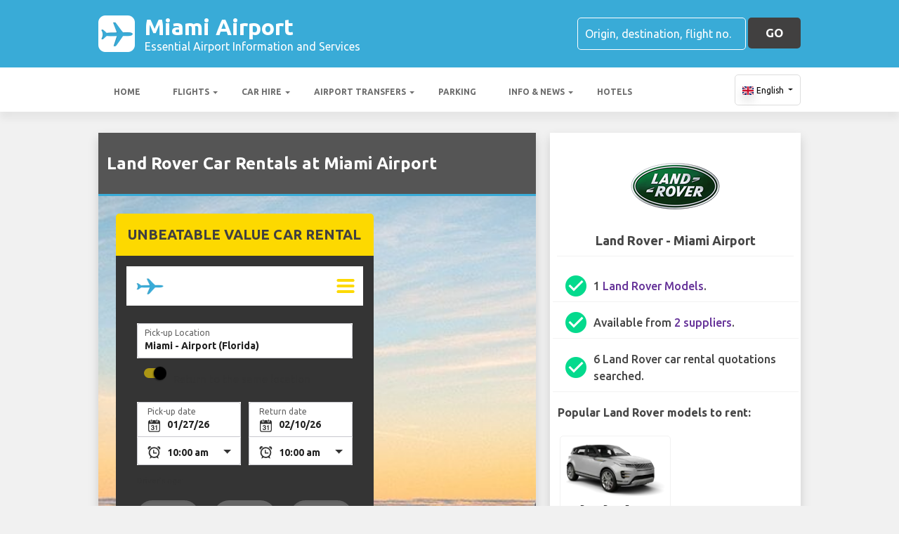

--- FILE ---
content_type: text/html; charset=utf-8
request_url: https://miamiairportguide.com/miami-airport-car-hire/land-rover/
body_size: 34465
content:

<!DOCTYPE html>
<html>
<head>


    <meta charset="utf-8">
<meta http-equiv="content-language" content="en-GB" />



        <link rel="alternate" hreflang="x-default" href="https://miamiairportguide.com/miami-airport-car-hire/land-rover/"/>
            <link rel="alternate" hreflang="en" href="https://miamiairportguide.com/miami-airport-car-hire/land-rover/"/>
            <link rel="alternate" hreflang="fr" href="https://miamiairportguide.com/fr-fr/miami-aeroport-location-de-voitures/land-rover/"/>
            <link rel="alternate" hreflang="de" href="https://miamiairportguide.com/de-de/miami-flughafen-auto-vermietung/land-rover/"/>
            <link rel="alternate" hreflang="es" href="https://miamiairportguide.com/es-es/aeropuerto-de-miami-alquiler-de-coches/land-rover/"/>
            <link rel="alternate" hreflang="it" href="https://miamiairportguide.com/it-it/aeroporto-miami-noleggio-auto/land-rover/"/>
            <link rel="alternate" hreflang="pt" href="https://miamiairportguide.com/pt-pt/miami-aeroporto-aluguer-de-carros/land-rover/"/>
            <link rel="alternate" hreflang="nb" href="https://miamiairportguide.com/nb-no/miami-airport-bilutleie/land-rover/"/>
            <link rel="alternate" hreflang="sv" href="https://miamiairportguide.com/sv-se/miami-flygplats-bil-uthyrning/land-rover/"/>
            <link rel="alternate" hreflang="nl" href="https://miamiairportguide.com/nl-nl/miami-airport-autoverhuur/land-rover/"/>
            <link rel="alternate" hreflang="da" href="https://miamiairportguide.com/da-dk/miami-lufthavn-billeje/land-rover/"/>
            <link rel="alternate" hreflang="ru" href="https://miamiairportguide.com/ru-ru/aeroport-miami-arenda-avtomobiley/land-rover/"/>
            <link rel="alternate" hreflang="ja" href="https://miamiairportguide.com/ja-jp/miami-airport-car-hire/land-rover/"/>
            <link rel="alternate" hreflang="zh" href="https://miamiairportguide.com/zh-hans/miami-airport-car-hire/land-rover/"/>
    
    <script async src="https://www.googletagmanager.com/gtag/js?id=G-NSGKK4GHGF"></script>
    <script async>
            window.dataLayer = window.dataLayer || [];
            function gtag() { dataLayer.push(arguments); }

            gtag('js', new Date());
            gtag('config', 'G-NSGKK4GHGF', { 'content_group': 'Car Rental Manufacturer', 'page_culture': 'en-GB' });
            gtag('config', 'G-NG15SBV19Q', { 'content_group':  'Car Rental Manufacturer', 'page_culture': 'en-GB' });
            gtag('config', 'G-FYWWKF0NT7', { 'content_group':  'Car Rental Manufacturer', 'page_culture': 'en-GB' });                   

    </script>


    
    <style>
        @charset "UTF-8";@font-face{font-family:'Material Icons';font-style:normal;font-weight:400;src:url(https://fonts.gstatic.com/s/materialicons/v55/flUhRq6tzZclQEJ-Vdg-IuiaDsNc.woff2) format('woff2')}.material-icons{font-family:'Material Icons';font-weight:400;font-style:normal;font-size:24px;line-height:1;letter-spacing:normal;text-transform:none;display:inline-block!important;white-space:nowrap;word-wrap:normal;direction:ltr;-webkit-font-feature-settings:'liga';-webkit-font-smoothing:antialiased;visibility:visible}/*!
 * Bootstrap v4.5.2 (https://getbootstrap.com/)
 * Copyright 2011-2020 The Bootstrap Authors
 * Copyright 2011-2020 Twitter, Inc.
 * Licensed under MIT (https://github.com/twbs/bootstrap/blob/main/LICENSE)
 */:root{--blue:#007bff;--indigo:#6610f2;--purple:#6f42c1;--pink:#e83e8c;--red:#dc3545;--orange:#fd7e14;--yellow:#ffc107;--green:#28a745;--teal:#20c997;--cyan:#17a2b8;--white:#fff;--gray:#6c757d;--gray-dark:#343a40;--primary:#007bff;--secondary:#6c757d;--success:#28a745;--info:#17a2b8;--warning:#ffc107;--danger:#dc3545;--light:#f8f9fa;--dark:#343a40;--breakpoint-xs:0;--breakpoint-sm:576px;--breakpoint-md:768px;--breakpoint-lg:992px;--breakpoint-xl:1200px;--font-family-sans-serif:"Ubuntu",sans-serif;--font-family-monospace:SFMono-Regular,Menlo,Monaco,Consolas,"Liberation Mono","Courier New",monospace}*,::after,::before{box-sizing:border-box}html{font-family:sans-serif;line-height:1.15;-webkit-text-size-adjust:100%;-webkit-tap-highlight-color:transparent}footer,header,main,nav,section{display:block}body{margin:0;font-family:Ubuntu,sans-serif;font-size:1rem;font-weight:400;line-height:1.5;color:#212529;text-align:left;background-color:#fff}[tabindex="-1"]:focus:not(:focus-visible){outline:0!important}hr{box-sizing:content-box;height:0;overflow:visible}h1,h2,h3,h4,h5,h6{margin-top:0;margin-bottom:.5rem}p{margin-top:0;margin-bottom:1rem}abbr[data-original-title],abbr[title]{text-decoration:underline;text-decoration:underline dotted;cursor:help;border-bottom:0;text-decoration-skip-ink:none}address{margin-bottom:1rem;font-style:normal;line-height:inherit}ol,ul{margin-top:0;margin-bottom:1rem}ol ol,ol ul,ul ol,ul ul{margin-bottom:0}dt{font-weight:700}dd{margin-bottom:.5rem;margin-left:0}b,strong{font-weight:bolder}small{font-size:80%}sub,sup{position:relative;font-size:75%;line-height:0;vertical-align:baseline}sub{bottom:-.25em}sup{top:-.5em}a{color:#007bff;text-decoration:none;background-color:transparent}a:hover{color:#0056b3;text-decoration:underline}a:not([href]):not([class]){color:inherit;text-decoration:none}a:not([href]):not([class]):hover{color:inherit;text-decoration:none}code,pre{font-family:SFMono-Regular,Menlo,Monaco,Consolas,"Liberation Mono","Courier New",monospace;font-size:1em}pre{margin-top:0;margin-bottom:1rem;overflow:auto;-ms-overflow-style:scrollbar}img{vertical-align:middle;border-style:none}svg{overflow:hidden;vertical-align:middle}table{border-collapse:collapse}caption{padding-top:.75rem;padding-bottom:.75rem;color:#6c757d;text-align:left;caption-side:bottom}th{text-align:inherit}label{display:inline-block;margin-bottom:.5rem}button{border-radius:0}button:focus{outline:1px dotted;outline:5px auto -webkit-focus-ring-color}button,input,optgroup,select,textarea{margin:0;font-family:inherit;font-size:inherit;line-height:inherit}button,input{overflow:visible}button,select{text-transform:none}[role=button]{cursor:pointer}select{word-wrap:normal}[type=button],[type=reset],[type=submit],button{-webkit-appearance:button}[type=button]:not(:disabled),[type=reset]:not(:disabled),[type=submit]:not(:disabled),button:not(:disabled){cursor:pointer}[type=button]::-moz-focus-inner,[type=reset]::-moz-focus-inner,[type=submit]::-moz-focus-inner,button::-moz-focus-inner{padding:0;border-style:none}input[type=checkbox],input[type=radio]{box-sizing:border-box;padding:0}textarea{overflow:auto;resize:vertical}fieldset{min-width:0;padding:0;margin:0;border:0}legend{display:block;width:100%;max-width:100%;padding:0;margin-bottom:.5rem;font-size:1.5rem;line-height:inherit;color:inherit;white-space:normal}progress{vertical-align:baseline}[type=number]::-webkit-inner-spin-button,[type=number]::-webkit-outer-spin-button{height:auto}[type=search]{outline-offset:-2px;-webkit-appearance:none}[type=search]::-webkit-search-decoration{-webkit-appearance:none}::-webkit-file-upload-button{font:inherit;-webkit-appearance:button}template{display:none}[hidden]{display:none!important}.h1,.h2,.h3,.h4,.h5,.h6,h1,h2,h3,h4,h5,h6{margin-bottom:.5rem;font-weight:500;line-height:1.2}.h1,h1{font-size:2.25rem}.h2,h2{font-size:1.75rem}.h3,h3{font-size:1.5rem}.h4,h4{font-size:1.25rem}.h5,h5{font-size:1.1rem}.h6,h6{font-size:1rem}hr{margin-top:1rem;margin-bottom:1rem;border:0;border-top:1px solid rgba(0,0,0,.1)}.small,small{font-size:80%;font-weight:400}.container{width:100%;padding-right:15px;padding-left:15px;margin-right:auto;margin-left:auto}@media (min-width:576px){.container{max-width:540px}}@media (min-width:768px){.container{max-width:720px}}@media (min-width:992px){.container{max-width:960px}}@media (min-width:1200px){.container{max-width:1140px}}.row{display:flex;flex-wrap:wrap;margin-right:-15px;margin-left:-15px}.col,.col-10,.col-12,.col-2,.col-4,.col-6,.col-auto,.col-md,.col-md-10,.col-md-2,.col-md-3,.col-md-4,.col-md-6,.col-md-8,.col-md-9,.col-sm-6{position:relative;width:100%;padding-right:15px;padding-left:15px}.col{flex-basis:0;flex-grow:1;max-width:100%}.col-auto{flex:0 0 auto;width:auto;max-width:100%}.col-2{flex:0 0 16.6666666667%;max-width:16.6666666667%}.col-4{flex:0 0 33.3333333333%;max-width:33.3333333333%}.col-6{flex:0 0 50%;max-width:50%}.col-10{flex:0 0 83.3333333333%;max-width:83.3333333333%}.col-12{flex:0 0 100%;max-width:100%}@media (min-width:576px){.col-sm-6{flex:0 0 50%;max-width:50%}}@media (min-width:768px){.col-md{flex-basis:0;flex-grow:1;max-width:100%}.col-md-2{flex:0 0 16.6666666667%;max-width:16.6666666667%}.col-md-3{flex:0 0 25%;max-width:25%}.col-md-4{flex:0 0 33.3333333333%;max-width:33.3333333333%}.col-md-6{flex:0 0 50%;max-width:50%}.col-md-8{flex:0 0 66.6666666667%;max-width:66.6666666667%}.col-md-9{flex:0 0 75%;max-width:75%}.col-md-10{flex:0 0 83.3333333333%;max-width:83.3333333333%}}.table{width:100%;margin-bottom:1rem;color:#212529}.table td,.table th{padding:.75rem;vertical-align:top;border-top:1px solid #dee2e6}.table thead th{vertical-align:bottom;border-bottom:2px solid #dee2e6}.table tbody+tbody{border-top:2px solid #dee2e6}.table-striped tbody tr:nth-of-type(odd){background-color:rgba(0,0,0,.05)}.table-hover tbody tr:hover{color:#212529;background-color:rgba(0,0,0,.075)}.table-responsive{display:block;width:100%;overflow-x:auto;-webkit-overflow-scrolling:touch}.form-control{display:block;width:100%;height:calc(1.5em + .75rem + 2px);padding:.375rem .75rem;font-size:1rem;font-weight:400;line-height:1.5;color:#495057;background-color:#fff;background-clip:padding-box;border:1px solid #ced4da;border-radius:.25rem;transition:border-color .15s ease-in-out,box-shadow .15s ease-in-out}@media (prefers-reduced-motion:reduce){.form-control{transition:none}}.form-control::-ms-expand{background-color:transparent;border:0}.form-control:-moz-focusring{color:transparent;text-shadow:0 0 0 #495057}.form-control:focus{color:#495057;background-color:#fff;border-color:#80bdff;outline:0;box-shadow:0 0 0 .2rem rgba(0,123,255,.25)}.form-control::placeholder{color:#6c757d;opacity:1}.form-control:disabled,.form-control[readonly]{background-color:#e9ecef;opacity:1}input[type=date].form-control,input[type=month].form-control,input[type=time].form-control{appearance:none}select.form-control:focus::-ms-value{color:#495057;background-color:#fff}select.form-control[multiple],select.form-control[size]{height:auto}textarea.form-control{height:auto}.btn{display:inline-block;font-weight:400;color:#212529;text-align:center;vertical-align:middle;user-select:none;background-color:transparent;border:1px solid transparent;padding:.375rem .75rem;font-size:1rem;line-height:1.5;border-radius:.25rem;transition:color .15s ease-in-out,background-color .15s ease-in-out,border-color .15s ease-in-out,box-shadow .15s ease-in-out}@media (prefers-reduced-motion:reduce){.btn{transition:none}}.btn:hover{color:#212529;text-decoration:none}.btn.focus,.btn:focus{outline:0;box-shadow:0 0 0 .2rem rgba(0,123,255,.25)}.btn.disabled,.btn:disabled{opacity:.65}.btn:not(:disabled):not(.disabled){cursor:pointer}a.btn.disabled,fieldset:disabled a.btn{pointer-events:none}.btn-block{display:block;width:100%}.btn-block+.btn-block{margin-top:.5rem}input[type=button].btn-block,input[type=reset].btn-block,input[type=submit].btn-block{width:100%}.fade{transition:opacity .15s linear}@media (prefers-reduced-motion:reduce){.fade{transition:none}}.fade:not(.show){opacity:0}.collapse:not(.show){display:none}.collapsing{position:relative;height:0;overflow:hidden;transition:height .35s ease}@media (prefers-reduced-motion:reduce){.collapsing{transition:none}}.dropdown,.dropleft,.dropright,.dropup{position:relative}.dropdown-toggle{white-space:nowrap}.dropdown-toggle::after{display:inline-block;margin-left:.255em;vertical-align:.255em;content:"";border-top:.3em solid;border-right:.3em solid transparent;border-bottom:0;border-left:.3em solid transparent}.dropdown-toggle:empty::after{margin-left:0}.dropdown-menu{position:absolute;top:100%;left:0;z-index:1000;display:none;float:left;min-width:10rem;padding:.5rem 0;margin:.125rem 0 0;font-size:1rem;color:#212529;text-align:left;list-style:none;background-color:#fff;background-clip:padding-box;border:1px solid rgba(0,0,0,.15);border-radius:.25rem}.dropdown-menu-right{right:0;left:auto}@media (min-width:992px){.dropdown-menu-lg-left{right:auto;left:0}}@media (min-width:1200px){.dropdown-menu-xl-left{right:auto;left:0}}.dropup .dropdown-menu{top:auto;bottom:100%;margin-top:0;margin-bottom:.125rem}.dropup .dropdown-toggle::after{display:inline-block;margin-left:.255em;vertical-align:.255em;content:"";border-top:0;border-right:.3em solid transparent;border-bottom:.3em solid;border-left:.3em solid transparent}.dropup .dropdown-toggle:empty::after{margin-left:0}.dropright .dropdown-menu{top:0;right:auto;left:100%;margin-top:0;margin-left:.125rem}.dropright .dropdown-toggle::after{display:inline-block;margin-left:.255em;vertical-align:.255em;content:"";border-top:.3em solid transparent;border-right:0;border-bottom:.3em solid transparent;border-left:.3em solid}.dropright .dropdown-toggle:empty::after{margin-left:0}.dropright .dropdown-toggle::after{vertical-align:0}.dropleft .dropdown-menu{top:0;right:100%;left:auto;margin-top:0;margin-right:.125rem}.dropleft .dropdown-toggle::after{display:inline-block;margin-left:.255em;vertical-align:.255em;content:""}.dropleft .dropdown-toggle::after{display:none}.dropleft .dropdown-toggle::before{display:inline-block;margin-right:.255em;vertical-align:.255em;content:"";border-top:.3em solid transparent;border-right:.3em solid;border-bottom:.3em solid transparent}.dropleft .dropdown-toggle:empty::after{margin-left:0}.dropleft .dropdown-toggle::before{vertical-align:0}.dropdown-menu[x-placement^=bottom],.dropdown-menu[x-placement^=left],.dropdown-menu[x-placement^=right],.dropdown-menu[x-placement^=top]{right:auto;bottom:auto}.dropdown-item{display:block;width:100%;padding:.25rem 1.5rem;clear:both;font-weight:400;color:#212529;text-align:inherit;white-space:nowrap;background-color:transparent;border:0}.dropdown-item:focus,.dropdown-item:hover{color:#16181b;text-decoration:none;background-color:#f8f9fa}.dropdown-item.active,.dropdown-item:active{color:#fff;text-decoration:none;background-color:#007bff}.dropdown-item.disabled,.dropdown-item:disabled{color:#6c757d;pointer-events:none;background-color:transparent}.dropdown-menu.show{display:block}.nav{display:flex;flex-wrap:wrap;padding-left:0;margin-bottom:0;list-style:none}.nav-link{display:block;padding:.5rem 1rem}.nav-link:focus,.nav-link:hover{text-decoration:none}.nav-link.disabled{color:#6c757d;pointer-events:none;cursor:default}.navbar{position:relative;display:flex;flex-wrap:wrap;align-items:center;justify-content:space-between;padding:.5rem 1rem}.navbar .container{display:flex;flex-wrap:wrap;align-items:center;justify-content:space-between}.navbar-nav{display:flex;flex-direction:column;padding-left:0;margin-bottom:0;list-style:none}.navbar-nav .nav-link{padding-right:0;padding-left:0}.navbar-nav .dropdown-menu{position:static;float:none}.navbar-collapse{flex-basis:100%;flex-grow:1;align-items:center}.navbar-toggler{padding:.25rem .75rem;font-size:1.25rem;line-height:1;background-color:transparent;border:1px solid transparent;border-radius:.25rem}.navbar-toggler:focus,.navbar-toggler:hover{text-decoration:none}@media (max-width:991.98px){.navbar-expand-lg>.container{padding-right:0;padding-left:0}}@media (min-width:992px){.navbar-expand-lg{flex-flow:row nowrap;justify-content:flex-start}.navbar-expand-lg .navbar-nav{flex-direction:row}.navbar-expand-lg .navbar-nav .dropdown-menu{position:absolute}.navbar-expand-lg .navbar-nav .nav-link{padding-right:.5rem;padding-left:.5rem}.navbar-expand-lg>.container{flex-wrap:nowrap}.navbar-expand-lg .navbar-collapse{display:flex!important;flex-basis:auto}.navbar-expand-lg .navbar-toggler{display:none}}.card{position:relative;display:flex;flex-direction:column;min-width:0;word-wrap:break-word;background-color:#fff;background-clip:border-box;border:1px solid rgba(0,0,0,.125);border-radius:.25rem}.card>hr{margin-right:0;margin-left:0}.card>.list-group{border-top:inherit;border-bottom:inherit}.card>.list-group:first-child{border-top-width:0;border-top-left-radius:calc(.25rem - 1px);border-top-right-radius:calc(.25rem - 1px)}.card>.list-group:last-child{border-bottom-width:0;border-bottom-right-radius:calc(.25rem - 1px);border-bottom-left-radius:calc(.25rem - 1px)}.card>.card-header+.list-group,.card>.list-group+.card-footer{border-top:0}.card-body{flex:1 1 auto;min-height:1px;padding:1.25rem}.card-title{margin-bottom:.75rem}.card-text:last-child{margin-bottom:0}.card-header{padding:.75rem 1.25rem;margin-bottom:0;background-color:rgba(0,0,0,.03);border-bottom:1px solid rgba(0,0,0,.125)}.card-header:first-child{border-radius:calc(.25rem - 1px) calc(.25rem - 1px) 0 0}.card-footer{padding:.75rem 1.25rem;background-color:rgba(0,0,0,.03);border-top:1px solid rgba(0,0,0,.125)}.card-footer:last-child{border-radius:0 0 calc(.25rem - 1px) calc(.25rem - 1px)}.badge{display:inline-block;padding:.25em .4em;font-size:75%;font-weight:700;line-height:1;text-align:center;white-space:nowrap;vertical-align:baseline;border-radius:.25rem;transition:color .15s ease-in-out,background-color .15s ease-in-out,border-color .15s ease-in-out,box-shadow .15s ease-in-out}@media (prefers-reduced-motion:reduce){.badge{transition:none}}a.badge:focus,a.badge:hover{text-decoration:none}.badge:empty{display:none}.btn .badge{position:relative;top:-1px}.tooltip{position:absolute;z-index:1070;display:block;margin:0;font-family:Ubuntu,sans-serif;font-style:normal;font-weight:400;line-height:1.5;text-align:left;text-align:start;text-decoration:none;text-shadow:none;text-transform:none;letter-spacing:normal;word-break:normal;word-spacing:normal;white-space:normal;line-break:auto;font-size:.875rem;word-wrap:break-word;opacity:0}.tooltip.show{opacity:.9}.tooltip .arrow{position:absolute;display:block;width:.8rem;height:.4rem}.tooltip .arrow::before{position:absolute;content:"";border-color:transparent;border-style:solid}.tooltip-inner{max-width:200px;padding:.25rem .5rem;color:#fff;text-align:center;background-color:#000;border-radius:.25rem}@keyframes spinner-border{to{transform:rotate(360deg)}}.spinner-border{display:inline-block;width:2rem;height:2rem;vertical-align:text-bottom;border:.25em solid currentColor;border-right-color:transparent;border-radius:50%;animation:spinner-border .75s linear infinite}.bg-light{background-color:#f8f9fa!important}a.bg-light:focus,a.bg-light:hover,button.bg-light:focus,button.bg-light:hover{background-color:#dae0e5!important}.bg-dark{background-color:#343a40!important}a.bg-dark:focus,a.bg-dark:hover,button.bg-dark:focus,button.bg-dark:hover{background-color:#1d2124!important}.bg-white{background-color:#fff!important}.border{border:1px solid #dee2e6!important}.rounded{border-radius:.25rem!important}.clearfix::after{display:block;clear:both;content:""}.d-none{display:none!important}.d-block{display:block!important}.d-flex{display:flex!important}@media (min-width:576px){.d-sm-none{display:none!important}}@media (min-width:992px){.d-lg-none{display:none!important}.d-lg-block{display:block!important}}.flex-column{flex-direction:column!important}.flex-wrap{flex-wrap:wrap!important}.flex-grow-0{flex-grow:0!important}.flex-shrink-0{flex-shrink:0!important}.justify-content-center{justify-content:center!important}.align-items-start{align-items:flex-start!important}.align-items-center{align-items:center!important}.align-self-center{align-self:center!important}@media (min-width:768px){.justify-content-md-start{justify-content:flex-start!important}}@media (min-width:1200px){.flex-xl-nowrap{flex-wrap:nowrap!important}.justify-content-xl-between{justify-content:space-between!important}}.float-left{float:left!important}.float-right{float:right!important}.overflow-hidden{overflow:hidden!important}.position-static{position:static!important}.fixed-top{position:fixed;top:0;right:0;left:0;z-index:1030}.fixed-bottom{position:fixed;right:0;bottom:0;left:0;z-index:1030}@supports (position:sticky){.sticky-top{position:sticky;top:0;z-index:1020}}.sr-only{position:absolute;width:1px;height:1px;padding:0;margin:-1px;overflow:hidden;clip:rect(0,0,0,0);white-space:nowrap;border:0}.shadow{box-shadow:0 .5rem 1rem rgba(0,0,0,.15)!important}.w-100{width:100%!important}.mt-1{margin-top:.25rem!important}.mr-1,.mx-1{margin-right:.25rem!important}.mb-1{margin-bottom:.25rem!important}.ml-1,.mx-1{margin-left:.25rem!important}.m-2{margin:.5rem!important}.my-2{margin-top:.5rem!important}.mb-2,.my-2{margin-bottom:.5rem!important}.ml-2{margin-left:.5rem!important}.mt-3,.my-3{margin-top:1rem!important}.mb-3,.my-3{margin-bottom:1rem!important}.p-0{padding:0!important}.pb-0{padding-bottom:0!important}.pt-1{padding-top:.25rem!important}.pb-1{padding-bottom:.25rem!important}.p-2{padding:.5rem!important}.pt-2,.py-2{padding-top:.5rem!important}.px-2{padding-right:.5rem!important}.py-2{padding-bottom:.5rem!important}.px-2{padding-left:.5rem!important}.p-3{padding:1rem!important}.py-3{padding-top:1rem!important}.py-3{padding-bottom:1rem!important}.px-5{padding-right:3rem!important}.px-5{padding-left:3rem!important}.mr-auto{margin-right:auto!important}.ml-auto{margin-left:auto!important}@media (min-width:1200px){.ml-xl-2{margin-left:.5rem!important}.py-xl-0{padding-top:0!important}.py-xl-0{padding-bottom:0!important}.ml-xl-auto{margin-left:auto!important}}.text-wrap{white-space:normal!important}.text-left{text-align:left!important}.text-center{text-align:center!important}.text-dark{color:#343a40!important}a.text-dark:focus,a.text-dark:hover{color:#121416!important}.visible{visibility:visible!important}.badge{-webkit-box-shadow:0 2px 5px 0 rgba(0,0,0,.16),0 2px 10px 0 rgba(0,0,0,.12);box-shadow:0 2px 5px 0 rgba(0,0,0,.16),0 2px 10px 0 rgba(0,0,0,.12);-webkit-border-radius:.125rem;border-radius:.125rem}.badge{color:#fff!important}table th{font-size:.9rem;font-weight:400}table td{font-size:.9rem;font-weight:300}table.table thead th{border-top:none}table.table td,table.table th{padding-top:1.1rem;padding-bottom:1rem}table.table a{margin:0;color:#212529}.navbar .dropdown-menu{position:absolute!important;margin-top:0}.navbar .dropdown-menu a{padding:10px;font-size:.9375rem;font-weight:300;color:#000}.navbar .nav-item .nav-link{display:block}.navbar-toggler{outline:0;border-width:0}.navbar{box-shadow:0 2px 5px 0 rgba(0,0,0,.16),0 2px 10px 0 rgba(0,0,0,.12);font-weight:300}.card,.navbar{-webkit-box-shadow:0 2px 5px 0 rgba(0,0,0,.16),0 2px 10px 0 rgba(0,0,0,.12)}.btn.btn-block{margin:inherit}.btn{box-shadow:0 2px 5px 0 rgba(0,0,0,.16),0 2px 10px 0 rgba(0,0,0,.12);padding:.84rem 2.14rem;font-size:.81rem;-webkit-transition:color .15s ease-in-out,background-color .15s ease-in-out,border-color .15s ease-in-out,-webkit-box-shadow .15s ease-in-out;-o-transition:color .15s ease-in-out,background-color .15s ease-in-out,border-color .15s ease-in-out,box-shadow .15s ease-in-out;transition:color .15s ease-in-out,background-color .15s ease-in-out,border-color .15s ease-in-out,box-shadow .15s ease-in-out;transition:color .15s ease-in-out,background-color .15s ease-in-out,border-color .15s ease-in-out,box-shadow .15s ease-in-out,-webkit-box-shadow .15s ease-in-out;margin:.375rem;border:0;-webkit-border-radius:.125rem;border-radius:.125rem;cursor:pointer;text-transform:uppercase;white-space:normal;word-wrap:break-word;color:#fff}.bg-light{background-color:#e0e0e0!important}a{cursor:pointer;text-decoration:none;color:#007bff;-webkit-transition:all .2s ease-in-out;-o-transition:all .2s ease-in-out;transition:all .2s ease-in-out}a:hover{text-decoration:none;color:#0056b3;-webkit-transition:all .2s ease-in-out;-o-transition:all .2s ease-in-out;transition:all .2s ease-in-out}.btn,.btn.disabled:active,.btn.disabled:focus,.btn.disabled:hover,.btn:disabled:active,.btn:disabled:focus,.btn:disabled:hover{-webkit-box-shadow:0 2px 5px 0 rgba(0,0,0,.16),0 2px 10px 0 rgba(0,0,0,.12)}*{margin:0;padding:0}body{width:100%;min-width:320px;background-color:#f2f2f2;color:#464646}a{text-decoration:none;color:#39abd7}a:focus,button:focus{outline:0!important;outline-offset:none!important;text-decoration:none!important}a,img{border:none;outline:0}img{max-width:100%;height:auto;display:inline-block;vertical-align:middle}label{font-weight:400}h1,h2,h3,h4,h5,h6{margin:0;line-height:1.3;padding:0 0 15px;font-weight:700;color:#464646;position:relative}h3{font-size:20px;font-size:20px}h4{font-size:18px}ol,ul{list-style:none;margin:0}ol li,ul li{list-style:none}.form-control{border:1px solid #d0d0d0;border-radius:5px;box-shadow:none!important;color:#000;font-family:Ubuntu,sans-serif;font-size:14px;font-weight:400;height:40px}select,select.form-control{text-overflow:ellipsis;white-space:nowrap;padding-right:28px;-moz-appearance:none;-webkit-appearance:none;-ms-appearance:none;-o-appearance:none;appearance:none;width:100%;height:40px!important;background-image:url(/content/img/arw2.png);background-repeat:no-repeat;background-position:calc(100% - 10px) center}textarea.form-control{min-height:120px;resize:vertical;height:auto}.btn-custom{background:#fdd900 none repeat scroll 0 0;border:medium none;border-radius:5px;box-shadow:none!important;color:#434343;font-family:Ubuntu,sans-serif;font-size:17px;font-weight:700;height:44px;line-height:44px;margin:0;padding:0 25px;position:relative;text-transform:uppercase;white-space:nowrap!important}.btn-custom-secondary{background:#414040 none repeat scroll 0 0;border:medium none;border-radius:5px;box-shadow:none!important;color:#fff;font-family:Ubuntu,sans-serif;font-size:17px;font-weight:700;height:44px;line-height:44px;margin:0;padding:0 25px;position:relative;text-transform:uppercase;white-space:nowrap!important}.btn-custom-lighter-grey{background:#ccc none repeat scroll 0 0;border:medium none;border-radius:5px;box-shadow:none!important;color:#000!important;font-family:Ubuntu,sans-serif;font-size:17px;font-weight:700;height:44px;line-height:44px;margin:0;padding:0 25px;position:relative;text-transform:uppercase;white-space:nowrap!important}.btn-custom-lighter-grey:hover{background:#434343 none repeat scroll 0 0;color:#fdd900!important}.btn-custom-white{background:#fff none repeat scroll 0 0;border:1px solid #ddd;border-radius:5px;box-shadow:none!important;color:#000!important;font-family:Ubuntu,sans-serif;font-size:12px;height:44px;line-height:44px;margin:0;padding:0 10px;position:relative;white-space:nowrap!important}.btn-custom-white:active{background-color:#eee}.btn-custom-secondary:hover{color:#fdd900!important}.btn-custom:hover{color:#000}[type=checkbox]:checked,[type=checkbox]:not(:checked){opacity:0;pointer-events:none;position:absolute}label.btn input[type=checkbox]+label{-moz-user-select:none;cursor:pointer;display:inline-block;height:1.5625rem;line-height:1.5625rem;padding-left:35px;position:relative}label.btn input[type=checkbox]+label::before,label.btn input[type=checkbox]:not(.filled-in)+label::after{border:2px solid #8a8a8a;border-radius:1px;content:"";height:18px;left:0;margin-top:3px;position:absolute;top:0;transition:all .2s ease 0s;-moz-transition:all .2s ease 0s;-webkit-transition:all .2s ease 0s;width:18px;z-index:0}label.btn input[type=checkbox]:not(.filled-in)+label::after{border:0 none;transform:scale(0);-moz-transform:scale(0);-webkit-transform:scale(0)}label.btn input[type=checkbox]:checked+label::before{backface-visibility:hidden;border-color:transparent #4285f4 #4285f4 transparent;border-style:solid;border-width:2px;height:1.375rem;left:-5px;top:-4px;transform:rotate(40deg);-moz-transform:rotate(40deg);-webkit-transform:rotate(40deg);transform-origin:100% 100% 0;-moz-transform-origin:100% 100% 0;-webkit-transform-origin:100% 100% 0;width:12px}[type=radio]:checked,[type=radio]:not(:checked){opacity:0;pointer-events:none;position:absolute}label.btn input[type=radio]:checked+label,label.btn input[type=radio]:not(:checked)+label{-moz-user-select:none;cursor:pointer;display:inline-block;height:1.5625rem;line-height:1.5625rem;padding-left:35px;position:relative;transition:all .28s ease 0s;-moz-transition:all .28s ease 0s;-webkit-transition:all .28s ease 0s}label.btn input[type=radio]+label::after,label.btn input[type=radio]+label::before{content:"";height:16px;left:0;margin:4px;position:absolute;top:0;transition:all .28s ease 0s;-moz-transition:all .28s ease 0s;-webkit-transition:all .28s ease 0s;width:16px;z-index:0}label.btn input[type=radio]:checked+label::after,label.btn input[type=radio]:checked+label::before,label.btn input[type=radio]:not(:checked)+label::after,label.btn input[type=radio]:not(:checked)+label::before{border-radius:50%}label.btn input[type=radio]:not(:checked)+label::after,label.btn input[type=radio]:not(:checked)+label::before{border:2px solid #5a5a5a}label.btn input[type=radio]:not(:checked)+label::after{transform:scale(0);-moz-transform:scale(0);-webkit-transform:scale(0)}label.btn input[type=radio]:checked+label::after{border:2px solid #4285f4}label.btn input[type=radio]:checked+label::after{background-color:#4285f4}label.btn input[type=radio]:checked+label::after{transform:scale(1.02);-moz-transform:scale(1.02);-webkit-transform:scale(1.02)}.dis-block{display:block;position:relative}.full-wdth{display:block;width:100%;position:relative}@media all and (-ms-high-contrast:none),(-ms-high-contrast:active){select,select.form-control{background:#fff!important;padding-right:7px!important}}.container{max-width:1030px;width:100%}.hdr-top{background:#39abd7 none repeat scroll 0 0;padding:20px 0}.hdr-top a{color:#fff}.pad-box a{color:#39abd7}.logo{color:#fff;font-size:32px;font-weight:700;line-height:36px;width:60%}.logo span{display:block;font-size:16px;font-weight:400;line-height:20px}.logo img{margin-right:1rem!important}.logo:hover{color:#fff;text-decoration:none!important}.rt-srch-box{margin-left:auto;flex-shrink:0}.rt-srch-box .form-control{background:rgba(0,0,0,0) none repeat scroll 0 0;border-color:#fff;color:#f2f2f2;float:left;font-size:16px;height:46px;width:240px}.footer .srch-box .form-control{display:inline-flex;background:rgba(0,0,0,0) none repeat scroll 0 0;border-color:#fff;color:#f2f2f2;font-size:16px;height:44px;width:240px}.rt-srch-box .form-control::-webkit-input-placeholder,.srch-box .form-control::-webkit-input-placeholder{color:#fff}.rt-srch-box .form-control:-moz-placeholder,.srch-box .form-control:-moz-placeholder{color:#fff}.rt-srch-box .form-control::-moz-placeholder,.srch-box .form-control::-moz-placeholder{color:#fff}.rt-srch-box .form-control:-ms-input-placeholder,.srch-box .form-control:-ms-input-placeholder{color:#fff}.rt-srch-box .btn.btn-custom{float:right;font-size:20px;height:46px;margin:0 0 0 10px;padding:0;width:65px}.srch-box .btn.btn-custom{font-size:20px;height:44px;margin:0 0 0 10px;padding:0;width:65px;vertical-align:top}.hdr-btm{background:#fff none repeat scroll 0 0;box-shadow:0 10px 10px rgba(0,0,0,.05)}.hdr-btm .navbar{box-shadow:none;padding:0}.hdr-btm .navbar .navbar-nav .nav-item{padding:0 2px 0 0}.hdr-btm .navbar .navbar-nav .nav-link{color:#6d6d6d;font-size:15px;font-weight:600;line-height:56px;padding:0 18px;text-transform:uppercase;position:relative}.hdr-btm .navbar .navbar-nav .nav-link::before{width:0;height:7px;background:#fdd900;position:absolute;left:0;bottom:0;transition:all .2s ease;-moz-transition:all .2s ease;-webkit-transition:all .2s ease;display:block;content:""}.hdr-btm .navbar .navbar-nav .active .nav-link::before,.hdr-btm .navbar .navbar-nav .nav-item:hover .nav-link::before{width:100%}.main-wrapper{padding:30px 0 50px}.car-hire-box{background:url(/content/img/bg2.jpg) no-repeat center center;background-size:cover;padding:25px;display:flex;flex-wrap:wrap}.sec2-inr{margin-top:40px}.cmn-hd-box{background:#555 none repeat scroll 0 0;padding:12px 12px;border-bottom:#39abd7 3px solid}.cmn-hd-box h1{color:#fff;font-size:24px;padding:0}.cmn-hd-box h2{color:#fff;font-size:22px;padding:0}.cmn-hd-box h3{color:#fff;font-size:21px;padding:0}.cmn-hd-box h4{color:#fff;font-size:20px;padding:0}.cmn-hd-box h5{color:#fff;font-size:18px;padding:0}.cmn-hd-box h2 img{margin:0 10px 0 0}.form-box1{flex:0 0 38.5%;max-width:38.5%;position:relative}.cmn-hd2{background:#fdd900 none repeat scroll 0 0;border-radius:5px 5px 0 0;color:#414040;font-size:20px;font-weight:700;padding:15px;text-align:center;text-transform:uppercase}.form-inr-box{background:#343434 none repeat scroll 0 0;border-radius:0 0 5px 5px;padding:15px 15px 20px;min-height:400px}.form-inr-box .form-group label{color:#fdd900;display:block;font-size:16px;margin:0 0 5px;padding:0 0 0 5px}.form-inr-box .form-group .form-check{padding:0 0 0 10px}.form-inr-box .form-group .form-check label{color:#fff;font-size:14px;margin:7px 0 0;padding:0 0 0 28px}.form-inr-box .form-check-input[type=checkbox]:checked+label::before,.form-inr-box label.btn input[type=checkbox]:checked+label::before{border-color:transparent #fdd900 #fdd900 transparent}.form-inr-box .form-control{background-color:#ebebeb;border:medium none;color:#414040}.form-inr-box .form-control::-webkit-input-placeholder{color:#414040}.form-inr-box .form-control:-moz-placeholder{color:#414040}.form-inr-box .form-control::-moz-placeholder{color:#414040}.form-inr-box .form-control:-ms-input-placeholder{color:#414040}.form-inr-box .form-control.pickup-inpt{padding-left:38px;padding-right:30px;background-image:url(/content/img/icn1.png),url(/content/img/icn2.png);background-position:left center,right center;background-repeat:no-repeat,no-repeat}.form-inr-box .form-control.cald-icon{padding-left:38px;background:#ebebeb url(../content/img/cald-icon.png) no-repeat 11px center}.card-box{display:flex;flex-wrap:nowrap;padding:15px 25px;min-height:64px}.sec3-inr{margin:25px 0 0}.pad-box{padding:30px}table.table a.link-text{color:#2e99c2;font-weight:500}.info-box{padding:15px 30px 30px}.info-inr{background:#ebebeb none repeat scroll 0 0;border-radius:5px;overflow:hidden;height:100%}.info-img img{width:100%;display:block}.info-dtl{padding:25px 22px 5px}.hd4{color:#464646;font-size:17px;font-weight:700;line-height:19px;padding:0 0 7px}.single-news-item-info-box{border-radius:5px;background:#fff}.single-news-item-info-box img{width:100%;display:block}.single-news-item-info-box .info-dtl{padding:30px}.single-news-item-info-box .hd4{color:#464646;font-size:20px;font-weight:700;line-height:22px}.single-news-item-info-box .hd4 a:hover{color:#2e99c2}.single-news-item-info-box .info-dtl p{font-size:13px;line-height:15px}.info-dtl p{font-size:13px;line-height:15px}.mrg-t25{margin-top:25px}.footer{background:#555;padding:45px 0 45px 0;text-align:center;color:#fff;font-size:14px;border-top:3px solid #39abd7}.footer a{color:#fff}.footer a:hover{color:#fdd900}.ftr-btm{padding:20px 0 0}.footer .srch-box{margin:auto;width:100%}.copyright-txt{font-weight:500;font-size:16px}.desk-sec1{display:flex;flex-wrap:wrap}.sec-lt1{flex:0 0 62.3%;max-width:62.3%}.sec-rt1{flex:0 0 37.7%;max-width:37.7%;padding:0 0 0 12px}.sec-rt1 .form-box1{flex:0 0 100%;max-width:100%;width:100%}.pad-box p strong{color:#434343;line-height:24px;margin-top:10px;margin-bottom:10px;font-weight:700}.margin0{margin:0!important}.supplier1 .form-box1{flex:0 0 64%;max-width:64%}.hertz{flex:0 0 36%;max-width:36%;padding:0 0 0 12px;text-align:right}.supplier-outer .sec-rt1{padding:0 0 0 20px}.map{border-radius:5px;height:100%;overflow:hidden}.map img{height:100%;width:100%}.info-box .row .col-md-3.col-sm-6{padding-bottom:15px;padding-top:15px}.info-box .mrg-t25{margin-top:15px}.form-inr-box .ct-app-ready[ct-app]{background:rgba(0,0,0,0) none repeat scroll 0 0!important}.form-inr-box .ct-grid .ct-text-left.ct-font-weight-600{display:none}.form-inr-box .ct-app-ready .ct-search-form .ct-form-field .ct-input,.form-inr-box .ct-app-ready .ct-search-form .ct-form-field .ct-select{background:#ebebeb none repeat scroll 0 0;border:medium none;border-radius:5px;box-shadow:none!important;height:40px;font-family:Ubuntu,sans-serif;color:#414040;font-size:14px;font-weight:400}.form-inr-box .ct-app-ready .ct-search-form .ct-form-field .ct-input::-webkit-input-placeholder{color:#414040;opacity:1}.form-inr-box .ct-app-ready .ct-search-form .ct-form-field .ct-input:-moz-placeholder{color:#414040;opacity:1}.form-inr-box .ct-app-ready .ct-search-form .ct-form-field .ct-input::-moz-placeholder{color:#414040;opacity:1}.form-inr-box .ct-app-ready .ct-search-form .ct-form-field .ct-input:-ms-input-placeholder{color:#414040;opacity:1}.form-inr-box #ct-container strong,.form-inr-box .ct-modal-container strong{color:#fdd900;display:block;font-size:16px;margin:0 0 5px;padding:0 0 0 5px;font-weight:400;font-family:Ubuntu,sans-serif}.form-inr-box #ct-container,.form-inr-box .ct-modal-container{font-family:Ubuntu,sans-serif}.form-inr-box .ct-form .ctc-form__group--checkbox label{color:#fff;font-size:14px;font-weight:400;font-family:Ubuntu,sans-serif}.form-inr-box #ct-checkbox{height:auto!important;margin:5px 0 10px!important}.form-inr-box .ct-app-ready .ct-search-form .ct-form-field #pickupDate,.form-inr-box .ct-app-ready .ct-search-form .ct-form-field #returnDate{border-radius:5px 0 0 5px}.form-inr-box .ct-app-ready .ct-search-form .ct-form-field .ct-timepicker-custom .ct-select{border-radius:0 5px 5px 0;border-left:1px solid #8f8f8f}.form-inr-box .ct-btn.ct-btn-p.ct-btn-spinner,.form-inr-box .ct-step-search[ct-app] .ct-grid-unit-3-16 .ct-btn-p{background:#fdd900 none repeat scroll 0 0!important;border:medium none!important;border-radius:5px;box-shadow:none!important;color:#434343;font-family:Ubuntu,sans-serif;font-size:17px;font-weight:700;height:44px;line-height:44px;margin:0;padding:0 25px;position:relative;text-transform:uppercase}.form-inr-box .engine_container [ct-app]>[ng-view]>div{padding:0}.form-inr-box .ctc-form__group--checkbox label::before,.form-inr-box .ctc-form__group--radio label::before{background-color:rgba(0,0,0,0);border:2px solid;border-radius:0;top:.2em}.form-inr-box .ctc-form__group--checkbox label::after,.form-inr-box .ctc-form__group--checkbox label::before,.form-inr-box .ctc-form__group--radio label::after,.form-inr-box .ctc-form__group--radio label::before{border-color:#8a8a8a}.form-inr-box .ctc-form__group--checkbox label::after,.form-inr-box .ctc-form__group--radio label::after{height:.6em;top:.4em;width:1.3em}.form-inr-box .ctc-form__group--checkbox input[type=checkbox]:checked+label::before,.form-inr-box .ctc-form__group--radio input[type=checkbox]:checked+label::before{background-color:rgba(0,0,0,0)}.form-inr-box .ctc-form__group--checkbox input[type=checkbox]:checked+label::after,.form-inr-box .ctc-form__group--radio input[type=checkbox]:checked+label::after{border-color:#fdd900}.form-inr-box .ct-datepicker .ct-datepicker-header,.form-inr-box .ct-datepicker .ct-datepicker-month .ct-datepicker-cell.ct-active span,.form-inr-box .ct-datepicker .ct-datepicker-month .ct-datepicker-name.ct-active span{background:#fdd900 none repeat scroll 0 0!important}.form-inr-box #ct-container .ct-datepicker .ct-datepicker-header .ct-name,.form-inr-box .ct-datepicker .ct-datepicker-month .ct-datepicker-names .ct-datepicker-name,.form-inr-box .ct-modal-container .ct-datepicker .ct-datepicker-header .ct-name{color:#414040!important}.form-inr-box .ct-datepicker .ct-datepicker-month .ct-datepicker-week .ct-datepicker-cell:hover span{background:#eece10 none repeat scroll 0 0!important}.form-inr-box .ct-drop-down-container .ct-drop-down>ul>li li.ct-drop-down-option:hover,body .form-inr-box .ct-palette-p-bg-color{background-color:#666!important}.header-disclaimer{background:#ddd none repeat scroll 0 0;color:#333;font-size:14px;font-weight:400;padding:10px 0;text-align:center;width:100%}.hdr-btm .navbar .navbar-nav li.sub-menu .dropdown-menu{border:medium none;border-radius:0;box-shadow:0 7px 5px rgba(0,0,0,.2);min-width:230px;padding:0}.hdr-btm .navbar .navbar-nav li.sub-menu .dropdown-menu .dropdown-item{border-bottom:1px solid #ccc;display:block;font-size:18px;font-weight:400;padding-left:15px;font-weight:600}.hdr-btm .navbar .navbar-nav li.sub-menu .dropdown-menu .dropdown-item-vendor{border-bottom:1px solid #ccc;display:block;font-weight:400;padding-left:15px;font-weight:600}.hdr-btm .navbar .navbar-nav li.sub-menu .dropdown-menu .dropdown-item-vendor:active,.hdr-btm .navbar .navbar-nav li.sub-menu .dropdown-menu .dropdown-item-vendor:hover{background-color:#f8f9fa}.hdr-btm .navbar .navbar-nav li.sub-menu .dropdown-menu .dropdown-item span{color:#555;display:block;font-size:14px;white-space:initial;top:15px;font-weight:400}[icon-name]::before{content:attr(icon-name);font-family:'Material Icons';font-weight:400;margin-right:4px;color:#39abd7;font-style:normal;font-size:1.5em;display:inline-block;vertical-align:middle;width:1em;height:1em;line-height:1;text-transform:none;letter-spacing:normal;word-wrap:normal;white-space:nowrap;direction:ltr;-webkit-font-smoothing:antialiased;text-rendering:optimizeLegibility;-moz-osx-font-smoothing:grayscale;font-feature-settings:'liga'}.hdr-btm .navbar .navbar-nav .nav-item.sub-menu:hover .dropdown-menu{display:block}.hdr-btm .navbar .navbar-nav .dropdown-toggle::after{position:absolute;right:10px;top:49%}.hdr-btm .navbar .navbar-nav li.sub-menu.multiple-nav .dropdown-menu{min-width:800px;width:100%}.hdr-btm .navbar .navbar-nav li.sub-menu.multiple-nav .dropdown-menu .dropdown-item-vendor{clear:inherit;display:inline-block;float:left;min-height:50px;max-height:50px;overflow:hidden;padding-left:10px;position:relative;width:50%;font-size:16px;white-space:nowrap;text-overflow:ellipsis}.hdr-btm .navbar .navbar-nav li.sub-menu.multiple-nav .dropdown-menu .dropdown-item img{left:10px;max-width:60px;position:absolute;top:15px}.cmn-hd-box h2 i{font-size:26px;margin:0 5px 0 0;vertical-align:middle}.form-inr-box .engine_container .ct-search-form h2{color:#fff;font-family:Ubuntu,sans-serif;font-size:15px;font-weight:400;line-height:normal;margin:0 0 10px!important;padding:0}.form-inr-box [ct-app] .ct-radio .ct-radio-option:first-child{margin:0 25px}.form-inr-box .ct-step-search[ct-app] .ct-search-form .ct-form label{color:#fdd900;font-size:14px;font-weight:400}.form-inr-box .ct-hybrid-grid .ct-grid .ct-grid-unit-8-16{margin:0;width:100%}.form-inr-box .ct-modal-container .ct-error-desc.ct-show,.form-inr-box [ct-app] .ct-error-desc.ct-show{margin-bottom:0;font-size:12px;line-height:normal;padding:5px}.form-inr-box .ct-step-search[ct-app] .ct-return-way .ct-search-form-main-col .ct-grid-unit-7-16{margin-left:0;width:100%}.form-inr-box .ct-modal-container .ct-hint-text--hide,.form-inr-box [ct-app] .ct-hint-text--hide{display:none}.form-inr-box .ct-hybrid-grid .ct-grid .ct-grid-unit-5-16,.form-inr-box .ct-step-search[ct-app] .ct-return-way .ct-search-form-main-col .ct-grid-unit-2-16{margin-left:0;width:100%}.form-inr-box .ct-hybrid-grid .ct-grid .ct-grid-unit-3-16{margin:0;width:100%}.form-inr-box .ct-step-search[ct-app] .ct-search-form .ct-form-field .ct-input,.form-inr-box .ct-step-search[ct-app] .ct-search-form .ct-form-field .ct-select{background:#ebebeb none repeat scroll 0 0}.form-inr-box .ct-step-search[ct-app] .ct-search-form .ct-form-field .ct-select-wrapper::after,.form-inr-box .ct-step-search[ct-app] .ct-search-form .ct-form-field i[class*=ct-icon-]:not([class*=ct-palette-]){color:#333}.form-inr-box .ct-step-search[ct-app] .ct-search-form .ct-form-field .ct-select-wrapper::after{background:#ebebeb none repeat scroll 0 0}.form-inr-box .ct-step-search[ct-app] .ct-grid-unit-3-16 .ct-btn-p{margin:10px 0 0!important}.form-inr-box [ct-app]{padding-bottom:0}.form-inr-box [ct-app] .ct-radio input[type=radio]+.ct-radio-span::before{color:#fff}.form-inr-box [ct-app] .ct-radio .ct-radio-option .ct-radio-span{color:#fff}.form-inr-box .ct-grid{min-width:inherit}.form-inr-box [ct-app]{min-height:inherit!important}.form-inr-box .ct-step-search[ct-app] .ct-no-basket{padding:0}.vendor-list-centre{white-space:nowrap;overflow:hidden;text-overflow:ellipsis}.vendor-list-centre ul li{color:#2e99c2;display:block;font-size:18px;margin:0 0 8px;min-height:46px;padding:10px;position:relative;border-bottom:solid 1px #f2f2f2;white-space:nowrap}.vendor-list-centre ul li a{color:#858585}.vendor-list-centre ul li span{color:#858585;font-size:18px;font-weight:500;margin-left:10px;display:inline-block}.vendor-list-centre ul li a i{border-radius:50%;color:#2e99c2;left:0;text-align:center;top:4px;position:relative;font-size:20px}.vendor-list-centre ul li i{border-radius:50%;left:0;text-align:center;top:4px}.car-vendor-nav-item .vendor-rating{float:none}.car-vendor-nav-item .vendor-rating i{font-size:18px;color:#39abd7}.navbar-toggler i{font-size:40px!important;font-weight:700}.modal-backdrop{opacity:.78!important}.vehicle-options .vehicle-size-desc{font-size:12px;color:#fff;background:#00285f;margin-bottom:5px;text-transform:uppercase;text-overflow:ellipsis;overflow:hidden;white-space:nowrap}.vehicle-options .vehicle-option-module{margin-top:5px;margin-bottom:5px}.vehicle-options .vehicle-option-module .card-title{font-size:17px;text-transform:uppercase}.child-flight{display:none}.code-share-wrapper{background-color:#fdd900!important}.child-flights-toggle{cursor:pointer}.flight-no>i{vertical-align:middle!important}a.btn,a.btn-block,a.btn-custom{color:#000}.google-chart-table-row{background:#fff none repeat scroll 0 0;border:medium none;border-bottom:1px solid #ccc;color:#414040;font-weight:600;vertical-align:top}.google-chart-table-cell{font-family:Ubuntu,sans-serif;border-top:none;border:1px solid #ccc;color:#414040;font-size:15px;font-weight:400;text-align:left;padding:10px!important}.google-chart-table-header-cell{font-family:Ubuntu,sans-serif;background-color:#666;color:#fff;font-size:16px;padding:12px!important;text-transform:uppercase;font-weight:700}.google-chart-table-header-row{border-bottom:2px solid #fdd900}.google-chart-table-row-hover{background-color:#fdd900!important}.google-chart-table-alt-row{background:#ebebeb none repeat scroll 0 0;border:medium none;border-bottom:1px solid #ccc;color:#414040;font-weight:600;vertical-align:top}.google-chart-table-selected-row{border:2px solid #39abd7!important}.faq-container{background:#fff;border-bottom:1px solid #f2f2f2;padding:20px;margin:15px}.faq-container .faq-question{font-size:20px;font-weight:600}.faq-container .faq-answer{font-size:16px;margin:10px}.faq-container .faq-icon{color:#39abd7;vertical-align:middle;font-size:1.9rem}.faq-container .faq-answer ul{margin-left:20px;margin-top:20px}.faq-container .faq-answer ul li strong{font-weight:500}.faq-container .faq-answer ul li{list-style:circle}.ftr-disclaimer{margin-top:10px;margin-bottom:30px;font-weight:500}.footer-nav-links a{font-weight:700}.vehicle-faq-answer-title{font-size:14px;color:#5a5a5a;font-weight:600;text-align:center}table.table-hover tbody tr:hover td{-webkit-transition:.5s;-o-transition:.5s;transition:.5s;background-color:#feec7f}#map_canvas{color:initial}.pad-box ol li,.pad-box ul li{list-style:circle;margin-left:20px;margin-bottom:10px}.ftr-btm .footer-nav-links a:before{content:'\02022';color:#feec7f;margin-left:5px;margin-right:5px}.flag-icon-background{background-size:contain;background-position:50%;background-repeat:no-repeat}.flag-icon{background-size:contain;background-position:50%;background-repeat:no-repeat;position:relative;display:inline-block;width:1.33333333em;line-height:1em}.flag-icon:before{content:"\00a0"}.flag-icon-en-gb{background-image:url(/content/img/svg/gb.svg)}.flag-icon-de-de{background-image:url(/content/img/svg/de.svg)}.flag-icon-es-es{background-image:url(/content/img/svg/es.svg)}.flag-icon-fr-fr{background-image:url(/content/img/svg/fr.svg)}.flag-icon-it-it{background-image:url(/content/img/svg/it.svg)}.flag-icon-sv-se{background-image:url(/content/img/svg/se.svg)}.flag-icon-pt-pt{background-image:url(/content/img/svg/pt.svg)}.flag-icon-nb-no{background-image:url(/content/img/svg/no.svg)}.flag-icon-nl-nl{background-image:url(/content/img/svg/nl.svg)}.flag-icon-da-dk{background-image:url(/content/img/svg/dk.svg)}.flag-icon-ru-ru{background-image:url(/content/img/svg/ru.svg)}.flag-icon-ja-jp{background-image:url(/content/img/svg/jp.svg)}.flag-icon-zh-hans{background-image:url(/content/img/svg/cn.svg)}.dropdown .dropdown-menu .dropdown-item:active{background-color:#f8f9fa!important}.hdr-btm .navbar .navbar-nav .country-selector{min-width:1rem;width:100%}.country-selector .dropdown-item{padding:10px;text-align:left;font-size:16px}.country-selector .dropdown-item:hover{cursor:pointer;background-color:#f8f9fa}.country-selector .dropdown-item:active{background-color:#f8f9fa;color:#212529!important}span.culture-selector:active{color:#212529!important}.display-none{display:none}.waves-effect{position:relative;cursor:pointer;overflow:hidden;-webkit-user-select:none;-moz-user-select:none;-ms-user-select:none;user-select:none;-webkit-tap-highlight-color:transparent}a.waves-effect,a.waves-light{display:inline-block}.loading-spinner{color:#fdd900;width:3rem;height:3rem}.car-hire-content h3{margin-top:10px;padding-bottom:5px}.car-hire-content ul{padding-left:20px;margin-top:10px}.car-hire-content ul li{list-style:disc}a.toc-list-item{color:#14b0bf;font-size:14px;font-weight:700;white-space:normal!important;overflow-wrap:break-word!important}a.toc-list-item:active,a.toc-list-item:hover{color:#2e99c2!important;font-size:14px;font-weight:700}.dropdown-item{cursor:pointer!important}.airport-stop{font-weight:900}.timetable-container{margin-top:20px;margin-bottom:20px;padding:20px;border:1px solid #ccc;border-radius:5px}.timetable-container h3{padding:0}.sticky-col{position:-webkit-sticky;position:sticky;left:0}.transit-route-table-stop-name-col{width:200px;white-space:nowrap;background-color:#ddd}.burger-menu{width:36px;height:36px;color:#fff}.logo-container{display:flex;align-items:center}.logo-container .mobile-nav-icon{display:none}.logo-container .logo-icon{flex-shrink:0}.logo-container .airport-title{flex-shrink:1}.dropdown-menu a.dropdown-item{max-width:100vw;overflow:hidden;text-overflow:ellipsis}.manufacturer-info-box{text-align:center;padding-top:20px;padding-bottom:10px}.manufacturer-info-box i{font-size:36px;color:#04da8d;vertical-align:bottom}.manufacturer-info-box .title-block{margin-left:10px;margin-right:10px;border-bottom:solid 1px #f2f2f2}.manufacturer-info-box .title-block h2{font-size:18px;font-weight:700;padding:10px 0}.manufacturer-info-box .manufacturer-info-item-list{margin-top:20px}.manufacturer-info-box .popular-models-title{font-weight:700}.manufacturer-info-box .manufacturer-info-item-list .info-item{font-size:16px;font-weight:500;padding:10px 0;text-align:left}.manufacturer-info-box .manufacturer-info-item-list .bottom-border{border-bottom:solid 1px #f2f2f2}.manufacturer-info-box .popular-model-name{font-size:10px;color:#333}.manufacturer-info-box .manufacturer-info-item-list .info-item .popular-model{border-radius:5px;border:solid 1px #f2f2f2!important}.manufacturer-info-box .manufacturer-info-item-list .info-item .popular-model:hover{cursor:pointer;background-color:#fff8dc}.manufacturer-available-count{font-size:14px;color:#333;padding-bottom:0}a.manufacturer-quick-book-link{font-size:14px;color:#2e99c2!important}a.manufacturer-quick-book-link:hover{font-size:14px;color:#14b0bf!important}ul.vehicle-models-by-size-vehicles-container>li{list-style-type:none;margin:0!important;padding:15px 15px}ul.vehicle-models-by-size-vehicles-container>li .vehicle-model-by-size-item{display:flex;justify-content:start;align-items:center;flex-shrink:0;border-radius:5px;border:solid 1px #f2f2f2!important;padding:10px 15px}ul.vehicle-models-by-size-vehicles-container>li .vehicle-model-by-size-item a span{font-size:14px;color:#333;font-weight:500}ul.vehicle-models-by-size-vehicles-container>li .vehicle-model-by-size-item:hover{cursor:pointer;background-color:#fff8dc}.vehicle-models-by-size-container .row{border-bottom:solid 1px #f2f2f2}.models-by-vendor-container .row{border-bottom:solid 1px #f2f2f2}ul.vehicle-models-by-vendor-model-container>li.vehicle-model-by-vendor-item{list-style-type:none;margin:0;flex-shrink:0;border-radius:5px}ul.vehicle-models-by-vendor-model-container>li.vehicle-model-by-vendor-item a span{font-size:14px;color:#333;font-weight:500}ul.vehicle-models-by-vendor-model-container>li.vehicle-model-by-vendor-item:hover{cursor:pointer;background-color:#fff8dc}.row.vehicle-models-by-size-vehicles-container,.row.vehicle-models-by-vendor-model-container{border-bottom:none!important}.vehicle-model-by-vendor-item{padding:1rem!important;margin:1rem!important;border:solid 1px #f2f2f2!important}.manufacturer-model-specs-disclaimer{font-size:10px;padding:20px 0}.spec-list .bottom-border{border-bottom:solid 1px #f2f2f2}a h4.vendor-title{font-size:12px;font-weight:600;color:#343434}a h4.vendor-title{font-size:12px;font-weight:500;color:#333}li.manufacturer-list-item{min-height:165px!important}.manufacturer-list-item .manufacturer-model-link-container{overflow:hidden;text-overflow:ellipsis}.car-rental-special-offers-block{min-height:330px!important}.eco-car-rental-price-range-cta{background-color:#99e5c0;padding:30px;border-radius:5px;margin-top:30px;margin-bottom:30px;display:flex;align-items:center}.eco-car-rental-price-range-cta h3{font-size:24px;font-weight:700;color:#2d875b;flex-grow:0}.eco-car-rental-price-range-cta p{font-size:20px;font-weight:500;color:#2d875b;flex-grow:0}.eco-car-rental-price-range-cta p a{font-size:20px;font-weight:500;color:#2d875b;flex-grow:0;text-decoration:underline}.eco-car-rental-price-range-cta p a.btn-custom{text-decoration:none}.eco-car-rental-price-range-cta .eco-icon{color:#2d875b;font-size:64px}@media only screen and (max-width:1280px){.hdr-btm .navbar .navbar-nav .nav-link{padding:0 22px;font-size:12px}}@media only screen and (max-width:1029px){.hdr-btm .navbar .navbar-nav .nav-link{padding:0 20px;font-size:12px}.card-box img{max-height:32px}}@media only screen and (max-width:991px){.hdr-btm .navbar .navbar-nav .nav-link{line-height:40px;font-size:18px}.form-control{font-size:13px;height:38px}select,select.form-control{height:38px!important}.btn-custom{font-size:14px;height:38px;line-height:38px;padding:0 15px}.country-selector-xs{z-index:1001}.country-selector-xs .dropdown-item{padding:10px;text-align:left;font-size:22px}.country-selector-xs .dropdown-item:active{background-color:#eee!important}.cmn-hd-box{padding:8px 20px}.cmn-hd-box h2{font-size:22px}.car-hire-box{padding:20px}.form-box1{flex:0 0 42%;max-width:42%}.cmn-hd2{font-size:16px;padding:10px}.form-inr-box{padding:12px}.form-inr-box .form-group label{font-size:14px}.card-box{padding:10px 20px}.card-box img{max-height:25px}.pad-box{padding:20px}.main-wrapper{padding:20px 0}.sec2-inr,.sec3-inr{margin-top:20px}.info-box{padding:20px}.info-box .row{margin-left:-5px;margin-right:-5px}.info-box .row .col-md-3.col-sm-6{padding:5px}.info-dtl{padding:10px 10px 5px}.hd4{font-size:15px;line-height:17px;padding:0 0 5px}.info-dtl p{font-size:12px;line-height:14px}.footer{font-size:13px;padding:30px 0 20px}.footer .rt-srch-box{max-width:352px}.ftr-btm{padding:20px 0 0}h4{font-size:18px}.pad-box p strong{font-size:16px;line-height:20px}.header .rt-srch-box{display:none}.hdr-btm .navbar .navbar-nav .nav-item{border-bottom:1px solid #ccc;padding:0}.hdr-btm .navbar .navbar-nav li.sub-menu.multiple-nav .dropdown-menu .dropdown-item-vendor{clear:inherit;display:inline-block;float:left;min-height:50px;max-height:100%;overflow:hidden;padding-left:10px;position:relative;width:100%;font-size:14px;white-space:nowrap}.hdr-btm .navbar .navbar-nav li.nav-item:last-child{border-bottom:none}.hdr-btm .navbar .navbar-nav .nav-link::before{display:none}.hdr-btm .container{padding:0;font-size:20px;line-height:26px;padding:10px}.hdr-btm .navbar .navbar-nav li.sub-menu .dropdown-menu{position:relative!important;top:0;width:100%}.hdr-btm .navbar .navbar-nav li.sub-menu .dropdown-menu .dropdown-item{font-size:18px;padding:10px 10px 10px 10px}.hdr-btm .navbar .navbar-nav li.sub-menu .dropdown-menu .dropdown-item i{left:15px;top:10px}.hdr-btm .navbar .navbar-nav li.sub-menu .dropdown-menu .dropdown-item span{font-size:18px}.hdr-btm .navbar .navbar-nav li.sub-menu .dropdown-menu{display:block}.hdr-top{padding:15px 0;min-height:70px!important}.hdr-btm .navbar .navbar-nav li.sub-menu .dropdown-menu{box-shadow:none}.hdr-btm .navbar .navbar-nav li.sub-menu .dropdown-menu .dropdown-item:last-child{border-bottom:none}.hdr-btm .navbar .navbar-nav li.sub-menu.multiple-nav .dropdown-menu .dropdown-item{display:block;float:none;width:100%}.hdr-btm .navbar .navbar-nav li.sub-menu.multiple-nav .dropdown-menu .dropdown-item img{max-width:60px;top:15px;margin-right:5px}.logo{padding:0;width:100%}.hdr-btm .navbar .navbar-nav li.sub-menu.multiple-nav .dropdown-menu{min-width:inherit}.hdr-btm .navbar .navbar-nav li.sub-menu.multiple-nav .dropdown-menu .dropdown-item{min-height:inherit;white-space:nowrap}.hdr-btm .navbar .navbar-nav li.sub-menu .dropdown-menu{min-width:inherit}.logo-container .mobile-nav-icon{display:block;flex-shrink:0;margin-left:auto}.hdr-btm .container{padding:0}}@media only screen and (max-width:767px){html{font-size:14px!important}.form-box1{flex:0 0 100%;max-width:100%}.cmn-hd-box{padding:8px 12px}.cmn-hd-box h1{font-size:18px;margin:.67em 0}.cmn-hd-box h2{font-size:16px}.cmn-hd-box h3{font-size:14px}.cmn-hd-box h4{font-size:12px}.cmn-hd-box h5{font-size:11px}.cmn-hd-box h2 img{margin:0 5px 0 0;width:30px}.info-box .row .col-md-3.col-sm-6{padding:5px}.card-box{display:block;text-align:center}.sec-lt1{flex:0 0 100%;max-width:100%}.sec-rt1{flex:0 0 100%;max-width:100%;padding:20px 0 0}.supplier-outer .sec-rt1{padding:20px 0 0}.form-inr-box ct-page-header{display:none}.form-inr-box .ct-container-search-cars{padding:0!important;min-height:inherit!important}.form-inr-box .ct-landing-page__pick-up-btn-wrapper{margin-bottom:10px!important}.form-inr-box .ctc-form__group{margin-top:0!important;border-radius:5px;border:none!important}.form-inr-box .ctc-form__control{border:none!important;font-family:Ubuntu,sans-serif!important;font-weight:400!important;font-size:13px!important}.form-inr-box .ctc-form__control.ct-has-value~.form-inr-box .ctc-form__label,.form-inr-box .ctc-form__control:focus~.form-inr-box .ctc-form__label,.form-inr-box .ctc-form__control:not(input):not(textarea)~.form-inr-box .ctc-form__label,.form-inr-box .ctc-form__control[placeholder]~.form-inr-box .ctc-form__label{font-family:Ubuntu,sans-serif!important;font-weight:400!important}.form-inr-box .ctc_form__switch--container{margin:0!important}.form-inr-box .ctc-switch__label{margin:8px 0!important}.form-inr-box .ctc-switch.ct-palette-p-color{position:relative}.form-inr-box .ctc_form__switch--container .ct-form-switch-description{top:5px!important;color:#fff!important;position:absolute!important;font-size:14px!important}.form-inr-box .ctc-form__group.ctc-form__group--icon-before{border-radius:5px 5px 0 0!important}.form-inr-box ct-prism-input.ct-grid-unit-5-10.ctc-form__control--time .ctc-form__group.ctc-form__group--icon-before{border-radius:0 0 5px 5px!important;border-top:1px solid #8f8f8f!important}.form-inr-box .ct-age-button-label{margin:10px 0 0!important;color:#fff!important;font-size:14px!important}.form-inr-box .ct-age-button-container .ct-age-button.ct-palette-p-bg-color.ct-age-not-selected{color:#414040!important;background:#fff!important;border:1px solid #fdd900!important;font-weight:400!important;margin:0!important;padding:.8rem!important;font-size:14px!important;line-height:normal!important;height:auto!important}.form-inr-box .ct-age-button-container .ct-age-button.ct-palette-p-bg-color.ct-age-selected{background:#fdd900!important;color:#fff!important;font-weight:400!important;padding:.8rem!important;font-size:14px!important;line-height:normal!important;height:auto!important}.form-inr-box .ct-grid ct-update-panel .ct-grid-unit-5-10{width:100%!important}.form-inr-box .ct-cta-block .ct-btn{background:#fdd900 none repeat scroll 0 0!important;border:medium none!important;border-radius:5px;box-shadow:none;color:#434343;cursor:pointer;display:inline-block;font-family:Ubuntu,sans-serif;font-size:16px!important;font-weight:700;height:44px;line-height:44px;margin:0;padding:0 20px!important;position:relative;text-align:center;text-decoration:none;text-transform:uppercase}.form-inr-box #ct-container{min-height:inherit}.form-inr-box .ct-grid{min-width:inherit}.form-inr-box .ctc-form__group--icon-before .ctc-form__control.ct-has-value~.form-inr-box .ctc-form__label,.form-inr-box .ctc-form__group--icon-before .ctc-form__control:focus~.form-inr-box .ctc-form__label,.form-inr-box .ctc-form__group--icon-before .ctc-form__control[placeholder]~.form-inr-box .ctc-form__label{padding-right:0}.form-inr-box .ct-select-filter--arrow{border-left:.4rem solid transparent;border-right:.4rem solid transparent;border-top:.4rem solid #333;right:.6rem}.form-inr-box .ctc-switch__control:checked+.ctc-switch__label::after{background-color:#fdd900!important}.form-inr-box .ct-app-ready .ct-search-form .ct-form-field .ct-input{font-size:16px!important}.cmn-hd-box h2 i{font-size:24px}.car-hire-box{background:#8f8f8f;background-size:auto;padding:0;display:flex;flex-wrap:wrap}.main-wrapper{padding:20px 0!important}.btn-custom-secondary{justify-content:center;font-size:14px;width:100%}.mt-3{margin-top:.75rem!important}}@media only screen and (max-width:575px){.supplier1 .form-box1{flex:0 0 100%;max-width:100%}.hertz{flex:0 0 100%;max-width:100%;padding:10px 0 0}.logo-container .logo img{width:30px;height:30px}.logo-container.triptq .logo img{width:40px;height:auto}.logo-container a span{font-size:12px;margin-right:5px;margin-top:0}.logo-container .mobile-nav-icon{display:block;flex-shrink:0;margin-left:auto}}@media only screen and (max-width:479px){.logo{font-size:18px;line-height:20px}.cmn-hd-box h2 img{display:none}.cmn-hd-box{padding:8px 12px}.car-hire-box{padding:12px}.pad-box{padding:12px}.info-box{padding:12px 12px 20px}.info-box .mrg-t25{margin-top:10px}.footer .rt-srch-box{max-width:290px}.rt-srch-box .btn.btn-custom{width:50px}.rt-srch-box .form-control{width:228px;font-size:13px;padding:5px}.hdr-btm .navbar .navbar-nav .nav-link{line-height:40px}.hdr-btm .navbar .navbar-nav li.sub-menu .dropdown-menu .dropdown-item{white-space:normal}.logo span{font-size:14px}.logo-container .logo img{width:30px;height:30px}.logo-container.triptq .logo img{width:40px;height:auto}.logo-container a span{font-size:12px;margin-right:5px;margin-top:0}.btn-custom-white{background:#fff none repeat scroll 0 0;border:1px solid #ddd;border-radius:5px;box-shadow:none!important;color:#000!important;font-family:Ubuntu,sans-serif;font-size:17px;height:44px;line-height:44px;margin:0;padding:0 25px;position:relative;text-transform:uppercase}.btn-custom-white:active{background-color:#eee}.btn-custom-lighter-grey{background:#ccc none repeat scroll 0 0;border:medium none;border-radius:5px;box-shadow:none!important;color:#000!important;font-family:Ubuntu,sans-serif;font-size:14px;font-weight:700;height:30px;line-height:30px;margin:0;padding:0 25px;position:relative;text-transform:uppercase}.btn-custom-lighter-grey:hover{background:#434343 none repeat scroll 0 0;color:#fdd900!important}.sticky-col{position:relative}.transit-route-table-stop-name-col{width:100px!important;word-wrap:break-word}.logo-container .mobile-nav-icon{display:block;flex-shrink:0;margin-left:auto}}
    </style>
    <link rel="preload" href="/media/1184/generic-carhire.png?width=100&quality=10" as="image">
    <link rel="preload" href="/media/1184/generic-carhire.png?width=120&quality=30" as="image">
    <link rel="preload" href="/content/img/car-brands-icon.png?width=120" as="image">
    <link rel="preload" href="/content/img/vehicle-image.png?width=300&quality=20" as="image">


    <meta name="viewport" content="width=device-width, initial-scale=1, shrink-to-fit=no,maximum-scale=1" />
    <meta http-equiv="x-ua-compatible" content="ie=edge">
    <meta name="color-scheme" content="light only">
    <link rel="preconnect" href="https://otageo.cartrawler.com" crossorigin>
    <link rel="preconnect" href="https://ajaxgeo.cartrawler.com" crossorigin>
    <link rel="preconnect" href="https://cdn.cartrawler.com">

    <!-- [1] -->
    <link rel="preconnect"
          href="https://fonts.gstatic.com"
          crossorigin />

    <!-- [2] -->
    <link rel="preload"
          as="style"
          href="https://fonts.googleapis.com/css2?family=Ubuntu:wght@300;400;500;700&display=swap" />

    <!-- [3] -->
    <link rel="stylesheet"
          href="https://fonts.googleapis.com/css2?family=Ubuntu:wght@300;400;500;700&display=swap"
          media="print" onload="this.media='all'" />

    <!-- [4] -->
    <noscript>
        <link rel="stylesheet"
              href="https://fonts.googleapis.com/css2?family=Ubuntu:wght@300;400;500;700&display=swap" />
    </noscript>


    <link rel="preload" href="/media/1184/generic-carhire.png?width=80&quality=30" as="image">
    <link rel="modulepreload" href="//instant.page/5.1.0" as="script">
    <link rel="preload" href="/bundles/jquery-bs-js?v=fkbNrQGbfS1xP5zigrgcDtJR0tIywBgvPueA2Ey_WEE1" as="script">
    <link rel="preload" href="/bundles/commonjs?v=18tGuDP5d1eCgTWaoXvJOX8XCVISJ9_78kYyAOxl4AE1" as="script">
    <link rel="preload" href="/bundles/utilitiesjs?v=dIL6UKKnLDRFnvJ8lMbvMz3FBxDmGrxv0j7m6aP2fsk1" as="script">

    
<meta property="fb:app_id" content="859970617710526">
<meta property="og:site_name" content="Miami Airport">
    <meta property="og:url" content="https://miamiairportguide.com/miami-airport-car-hire/land-rover/">
<meta name="twitter:site" content="@TripTQ">
<meta name="twitter:creator" content="@TripTQ" />
<meta property="og:type" content="article" />
<title>Land Rover Car Rental at Miami Airport (MIA)</title>
<meta property="og:title" content="Land Rover Car Rental at Miami Airport (MIA)" />
<meta name="description" content="Land Rover Car Rental at Miami Airport (MIA). Best prices guaranteed on Land Rover rental cars. No card fees. Free cancellations/changes" />
<meta property="og:description" content="Land Rover Car Rental at Miami Airport (MIA). Best prices guaranteed on Land Rover rental cars. No card fees. Free cancellations/changes" />
    <meta name="twitter:card" content="summary_large_image">
    <meta itemprop="image" content="https://miamiairportguide.com/media/1220/airportcarhiredefault.png">
    <meta property="og:image" content="https://miamiairportguide.com/media/1220/airportcarhiredefault.png" />






<link rel="apple-touch-icon" sizes="57x57" href="/apple-icon-57x57.png">
<link rel="apple-touch-icon" sizes="60x60" href="/apple-icon-60x60.png">
<link rel="apple-touch-icon" sizes="72x72" href="/apple-icon-72x72.png">
<link rel="apple-touch-icon" sizes="76x76" href="/apple-icon-76x76.png">
<link rel="apple-touch-icon" sizes="114x114" href="/apple-icon-114x114.png">
<link rel="apple-touch-icon" sizes="120x120" href="/apple-icon-120x120.png">
<link rel="apple-touch-icon" sizes="144x144" href="/apple-icon-144x144.png">
<link rel="apple-touch-icon" sizes="152x152" href="/apple-icon-152x152.png">
<link rel="apple-touch-icon" sizes="180x180" href="/apple-icon-180x180.png">
<link rel="icon" type="image/png" sizes="192x192" href="/android-icon-192x192.png">
<link rel="icon" type="image/png" sizes="32x32" href="/favicon-32x32.png">
<link rel="icon" type="image/png" sizes="96x96" href="/favicon-96x96.png">
<link rel="icon" type="image/png" sizes="16x16" href="/favicon-16x16.png">
<link rel="manifest" href="/manifest.json">
<meta name="msapplication-TileColor" content="#ffffff">
<meta name="msapplication-TileImage" content="/ms-icon-144x144.png">
<meta name="theme-color" content="#ffffff">


        <link rel="canonical" href="https://miamiairportguide.com/miami-airport-car-hire/land-rover/" />
    

     

 


</head>
<body>



<header class="header">
    <div class="hdr-top full-wdth clearfix">
        <div class="container">
            <div class="logo-container " >
                <div class="logo-icon">
                    <a class="logo" href="https://miamiairportguide.com"><img src="/content/img/logo.png" alt="Logo" /></a>
                </div>
                <div class="airport-title">
                    <a class="logo" href="https://miamiairportguide.com">
                       Miami Airport 
                        <span class=""> Essential Airport Information and Services</span>
                    </a>
                </div>
                <div class="mobile-nav-icon">
                    <button aria-label="Toggle navigation" aria-expanded="false" aria-controls="navbarSupportedContent" data-target="#navbarSupportedContent" data-toggle="collapse" type="button" class="navbar-toggler collapsed">
                        <svg xmlns="http://www.w3.org/2000/svg" class="burger-menu" fill="none" viewBox="0 0 24 24" stroke="currentColor" stroke-width="2">
                            <path stroke-linecap="round" stroke-linejoin="round" d="M4 6h16M4 12h16M4 18h16" />
                        </svg>
                    </button>
                </div>
                    <div class="rt-srch-box">
                        <input type="text" placeholder="Origin, destination, flight no." id="headerSearchText" class="form-control">
                        <button type="button" class="btn btn-custom-secondary ml-1 waves-effect" id="btnHeadSearch">GO</button>

                    </div>
            </div>


        </div>
    </div>
    <div class="hdr-btm full-wdth clearfix">
        <div class="container">
            <nav class="navbar navbar-expand-lg">
                <div id="navbarSupportedContent" class="navbar-collapse collapse">
                    

<div class="d-lg-none d-flex justify-content-center pt-2">
    <div class="dropdown">
        <button class="dropdown-toggle btn-custom-white" type="button" 
                id="dropdownMenuButton" 
                data-toggle="dropdown"
                aria-haspopup="true" 
                aria-expanded="false">
            <span class="culture-selector shadow flag-icon flag-icon-en-gb"></span>
            <span class="ml-1">English</span>
        </button>
  
        <ul class="dropdown-menu country-selector-xs" aria-labelledby="dropdownMenuButton">
                <li class="dropdown-item">
                    <span data-url="/da-dk/miami-lufthavn-billeje/land-rover/" class="culture-selector shadow flag-icon flag-icon-da-dk"></span><span data-url="/da-dk/miami-lufthavn-billeje/land-rover/" class="culture-selector ml-1">dansk</span>
                </li>
                <li class="dropdown-item">
                    <span data-url="/de-de/miami-flughafen-auto-vermietung/land-rover/" class="culture-selector shadow flag-icon flag-icon-de-de"></span><span data-url="/de-de/miami-flughafen-auto-vermietung/land-rover/" class="culture-selector ml-1">Deutch</span>
                </li>
                <li class="dropdown-item">
                    <span data-url="/es-es/aeropuerto-de-miami-alquiler-de-coches/land-rover/" class="culture-selector shadow flag-icon flag-icon-es-es"></span><span data-url="/es-es/aeropuerto-de-miami-alquiler-de-coches/land-rover/" class="culture-selector ml-1">espa&#241;ol</span>
                </li>
                <li class="dropdown-item">
                    <span data-url="/fr-fr/miami-aeroport-location-de-voitures/land-rover/" class="culture-selector shadow flag-icon flag-icon-fr-fr"></span><span data-url="/fr-fr/miami-aeroport-location-de-voitures/land-rover/" class="culture-selector ml-1">fran&#231;ais</span>
                </li>
                <li class="dropdown-item">
                    <span data-url="/it-it/aeroporto-miami-noleggio-auto/land-rover/" class="culture-selector shadow flag-icon flag-icon-it-it"></span><span data-url="/it-it/aeroporto-miami-noleggio-auto/land-rover/" class="culture-selector ml-1">italiano</span>
                </li>
                <li class="dropdown-item">
                    <span data-url="/ja-jp/miami-airport-car-hire/land-rover/" class="culture-selector shadow flag-icon flag-icon-ja-jp"></span><span data-url="/ja-jp/miami-airport-car-hire/land-rover/" class="culture-selector ml-1">日本語</span>
                </li>
                <li class="dropdown-item">
                    <span data-url="/nb-no/miami-airport-bilutleie/land-rover/" class="culture-selector shadow flag-icon flag-icon-nb-no"></span><span data-url="/nb-no/miami-airport-bilutleie/land-rover/" class="culture-selector ml-1">norsk bokm&#229;l</span>
                </li>
                <li class="dropdown-item">
                    <span data-url="/nl-nl/miami-airport-autoverhuur/land-rover/" class="culture-selector shadow flag-icon flag-icon-nl-nl"></span><span data-url="/nl-nl/miami-airport-autoverhuur/land-rover/" class="culture-selector ml-1">Nederlands</span>
                </li>
                <li class="dropdown-item">
                    <span data-url="/pt-pt/miami-aeroporto-aluguer-de-carros/land-rover/" class="culture-selector shadow flag-icon flag-icon-pt-pt"></span><span data-url="/pt-pt/miami-aeroporto-aluguer-de-carros/land-rover/" class="culture-selector ml-1">portugu&#234;s</span>
                </li>
                <li class="dropdown-item">
                    <span data-url="/ru-ru/aeroport-miami-arenda-avtomobiley/land-rover/" class="culture-selector shadow flag-icon flag-icon-ru-ru"></span><span data-url="/ru-ru/aeroport-miami-arenda-avtomobiley/land-rover/" class="culture-selector ml-1">русский</span>
                </li>
                <li class="dropdown-item">
                    <span data-url="/sv-se/miami-flygplats-bil-uthyrning/land-rover/" class="culture-selector shadow flag-icon flag-icon-sv-se"></span><span data-url="/sv-se/miami-flygplats-bil-uthyrning/land-rover/" class="culture-selector ml-1">svenska</span>
                </li>
                <li class="dropdown-item">
                    <span data-url="/zh-hans/miami-airport-car-hire/land-rover/" class="culture-selector shadow flag-icon flag-icon-zh-hans"></span><span data-url="/zh-hans/miami-airport-car-hire/land-rover/" class="culture-selector ml-1">中文</span>
                </li>
        </ul>
    </div>

</div>

                    <ul class="navbar-nav mr-auto " >
                        <li class="nav-item "><a href="https://miamiairportguide.com/" class="nav-link ">Home</a> </li>
                            <li class="nav-item dropdown sub-menu ">
                                <a href="https://miamiairportguide.com/flights/" class="nav-link  dropdown-toggle">Flights</a>
                                <div class="dropdown-menu">
                                        <a icon-name="flight_land" class="dropdown-item" href="https://miamiairportguide.com/flights/miami-airport-arrivals/">Arrivals<span>Miami Airport Arrivals</span></a>
                                        <a icon-name="flight_takeoff" class="dropdown-item" href="https://miamiairportguide.com/flights/miami-airport-departures/">Departures<span>Miami Airport Departures</span></a>
                                        <a icon-name="airline_seat_legroom_extra" class="dropdown-item" href="https://miamiairportguide.com/flights/airlines/">Airlines at Miami Airport (MIA)<span>Miami Airport Airlines</span></a>
                                        <a icon-name="bar_chart" class="dropdown-item" href="https://miamiairportguide.com/statistics/">Airport Statistics<span>Facts and Figures for Miami Airport</span></a>
                                </div>
                            </li>
                                                    <li class="car-vendor-nav-item nav-item dropdown sub-menu multiple-nav ">
                                <a href="https://miamiairportguide.com/miami-airport-car-hire/" class="nav-link  dropdown-toggle">Car Hire</a>
                                    <div class="dropdown-menu">
                                            <a class="dropdown-item-vendor" href="https://miamiairportguide.com/miami-airport-car-hire/enterprise-car-hire-miami-airport/">
                                                    <img width="80" height="27" alt="ENTERPRISE Car Rental Miami Airport" data-src="https://ct-supplierimage.imgix.net/car/enterprise.pdf?w=80" src="/media/1184/generic-carhire.png?width=80&quality=30" class="lazyload">

                                                ENTERPRISE Car Rental

                                            </a>
                                            <a class="dropdown-item-vendor" href="https://miamiairportguide.com/miami-airport-car-hire/alamo-car-hire-miami-airport/">
                                                    <img width="80" height="27" alt="ALAMO Car Rental Miami Airport" data-src="https://ct-supplierimage.imgix.net/car/alamo.pdf?w=80" src="/media/1184/generic-carhire.png?width=80&quality=30" class="lazyload">

                                                ALAMO Car Rental

                                            </a>
                                            <a class="dropdown-item-vendor" href="https://miamiairportguide.com/miami-airport-car-hire/national-car-hire-miami-airport/">
                                                    <img width="80" height="27" alt="NATIONAL Car Rental Miami Airport" data-src="https://ct-supplierimage.imgix.net/car/national.pdf?w=80" src="/media/1184/generic-carhire.png?width=80&quality=30" class="lazyload">

                                                NATIONAL Car Rental

                                            </a>
                                            <a class="dropdown-item-vendor" href="https://miamiairportguide.com/miami-airport-car-hire/sixt-car-hire-miami-airport/">
                                                    <img width="80" height="27" alt="SIXT Car Rental Miami Airport" data-src="https://ct-supplierimage.imgix.net/car/sixt.pdf?w=80" src="/media/1184/generic-carhire.png?width=80&quality=30" class="lazyload">

                                                SIXT Car Rental

                                            </a>
                                            <a class="dropdown-item-vendor" href="https://miamiairportguide.com/miami-airport-car-hire/dollar-car-hire-miami-airport/">
                                                    <img width="80" height="27" alt="DOLLAR Car Rental Miami Airport" data-src="https://ct-supplierimage.imgix.net/car/dollar.pdf?w=80" src="/media/1184/generic-carhire.png?width=80&quality=30" class="lazyload">

                                                DOLLAR Car Rental

                                            </a>
                                            <a class="dropdown-item-vendor" href="https://miamiairportguide.com/miami-airport-car-hire/avis-car-hire-miami-airport/">
                                                    <img width="80" height="27" alt="AVIS Car Rental Miami Airport" data-src="https://ct-supplierimage.imgix.net/car/avis.pdf?w=80" src="/media/1184/generic-carhire.png?width=80&quality=30" class="lazyload">

                                                AVIS Car Rental

                                            </a>
                                            <a class="dropdown-item-vendor" href="https://miamiairportguide.com/miami-airport-car-hire/thrifty-car-hire-miami-airport/">
                                                    <img width="80" height="27" alt="THRIFTY Car Rental Miami Airport" data-src="https://ct-supplierimage.imgix.net/car/thrifty.pdf?w=80" src="/media/1184/generic-carhire.png?width=80&quality=30" class="lazyload">

                                                THRIFTY Car Rental

                                            </a>
                                            <a class="dropdown-item-vendor" href="https://miamiairportguide.com/miami-airport-car-hire/hertz-car-hire-miami-airport/">
                                                    <img width="80" height="27" alt="HERTZ Car Rental Miami Airport" data-src="https://ct-supplierimage.imgix.net/car/hertz.pdf?w=80" src="/media/1184/generic-carhire.png?width=80&quality=30" class="lazyload">

                                                HERTZ Car Rental

                                            </a>
                                            <a class="dropdown-item-vendor" href="https://miamiairportguide.com/miami-airport-car-hire/budget-car-hire-miami-airport/">
                                                    <img width="80" height="27" alt="BUDGET Car Rental Miami Airport" data-src="https://ct-supplierimage.imgix.net/car/budget.pdf?w=80" src="/media/1184/generic-carhire.png?width=80&quality=30" class="lazyload">

                                                BUDGET Car Rental

                                            </a>
                                            <a class="dropdown-item-vendor" href="https://miamiairportguide.com/miami-airport-car-hire/europcar-car-hire-miami-airport/">
                                                    <img width="80" height="27" alt="EUROPCAR Car Rental Miami Airport" data-src="https://ct-supplierimage.imgix.net/car/europcar.pdf?w=80" src="/media/1184/generic-carhire.png?width=80&quality=30" class="lazyload">

                                                EUROPCAR Car Rental

                                            </a>
                                            <a class="dropdown-item-vendor" href="https://miamiairportguide.com/miami-airport-car-hire/nu-car-hire-miami-airport/">
                                                    <img width="80" height="27" alt="NU Car Rental Miami Airport" data-src="https://ct-supplierimage.imgix.net/car/nu.pdf?w=80" src="/media/1184/generic-carhire.png?width=80&quality=30" class="lazyload">

                                                NU Car Rental

                                            </a>
                                            <a class="dropdown-item-vendor" href="https://miamiairportguide.com/miami-airport-car-hire/payless-car-hire-miami-airport/">
                                                    <img width="80" height="27" alt="PAYLESS Car Rental Miami Airport" data-src="https://ct-supplierimage.imgix.net/car/payless.pdf?w=80" src="/media/1184/generic-carhire.png?width=80&quality=30" class="lazyload">

                                                PAYLESS Car Rental

                                            </a>
                                            <a class="dropdown-item-vendor" href="https://miamiairportguide.com/miami-airport-car-hire/alamo-max-car-hire-miami-airport/">
                                                    <img width="80" height="27" alt="ALAMO MAX Car Rental Miami Airport" data-src="https://ct-supplierimage.imgix.net/car/alamo.pdf?w=80" src="/media/1184/generic-carhire.png?width=80&quality=30" class="lazyload">

                                                ALAMO MAX Car Rental

                                            </a>
                                            <a class="dropdown-item-vendor" href="https://miamiairportguide.com/miami-airport-car-hire/green-motion-car-hire-miami-airport/">
                                                    <img width="80" height="27" alt="GREEN MOTION Car Rental Miami Airport" data-src="https://ct-supplierimage.imgix.net/car/green_motion.pdf?w=80" src="/media/1184/generic-carhire.png?width=80&quality=30" class="lazyload">

                                                GREEN MOTION Car Rental

                                            </a>
                                            <a class="dropdown-item-vendor" href="https://miamiairportguide.com/miami-airport-car-hire/fox-car-hire-miami-airport/">
                                                    <img width="80" height="27" alt="FOX Car Rental Miami Airport" data-src="https://ct-supplierimage.imgix.net/car/fox_rentacar.pdf?w=80" src="/media/1184/generic-carhire.png?width=80&quality=30" class="lazyload">

                                                FOX Car Rental

                                            </a>
                                            <a class="dropdown-item-vendor" href="https://miamiairportguide.com/miami-airport-car-hire/ace-car-hire-miami-airport/">
                                                    <img width="80" height="27" alt="ACE Car Rental Miami Airport" data-src="https://ct-supplierimage.imgix.net/car/ace_usa.pdf?w=80" src="/media/1184/generic-carhire.png?width=80&quality=30" class="lazyload">

                                                ACE Car Rental

                                            </a>
                                            <a class="dropdown-item-vendor" href="https://miamiairportguide.com/miami-airport-car-hire/easirent-car-hire-miami-airport/">
                                                    <img width="80" height="27" alt="EASIRENT Car Rental Miami Airport" data-src="https://ct-supplierimage.imgix.net/car/easirent.pdf?w=80" src="/media/1184/generic-carhire.png?width=80&quality=30" class="lazyload">

                                                EASIRENT Car Rental

                                            </a>
                                            <a class="dropdown-item-vendor" href="https://miamiairportguide.com/miami-airport-car-hire/routes-car-hire-miami-airport/">
                                                    <img width="80" height="27" alt="ROUTES Car Rental Miami Airport" data-src="https://ct-supplierimage.imgix.net/car/routes.pdf?w=80" src="/media/1184/generic-carhire.png?width=80&quality=30" class="lazyload">

                                                ROUTES Car Rental

                                            </a>
                                            <a class="dropdown-item-vendor" href="https://miamiairportguide.com/miami-airport-car-hire/aco-car-hire-miami-airport/">
                                                    <img width="80" height="27" alt="ACO Car Rental Miami Airport" data-src="https://ct-supplierimage.imgix.net/car/aco.pdf?w=80" src="/media/1184/generic-carhire.png?width=80&quality=30" class="lazyload">

                                                ACO Car Rental

                                            </a>
                                            <a class="dropdown-item-vendor" href="https://miamiairportguide.com/miami-airport-car-hire/silvercar-car-hire-miami-airport/">
                                                    <img width="80" height="27" alt="SILVERCAR Car Rental Miami Airport" data-src="https://ct-supplierimage.imgix.net/car/silvercar.pdf?w=80" src="/media/1184/generic-carhire.png?width=80&quality=30" class="lazyload">

                                                SILVERCAR Car Rental

                                            </a>
                                            <a class="dropdown-item-vendor" href="https://miamiairportguide.com/miami-airport-car-hire/advantage-car-hire-miami-airport/">
                                                    <img width="80" height="27" alt="ADVANTAGE Car Rental Miami Airport" data-src="https://ct-supplierimage.imgix.net/car/advantage.pdf?w=80" src="/media/1184/generic-carhire.png?width=80&quality=30" class="lazyload">

                                                ADVANTAGE Car Rental

                                            </a>
                                            <a class="dropdown-item-vendor" href="https://miamiairportguide.com/miami-airport-car-hire/ez-car-hire-miami-airport/">
                                                    <img width="80" height="27" alt="EZ Car Rental Miami Airport" data-src="https://ct-supplierimage.imgix.net/car/ez-rentacar.pdf?w=80" src="/media/1184/generic-carhire.png?width=80&quality=30" class="lazyload">

                                                EZ Car Rental

                                            </a>
                                            <a class="dropdown-item-vendor" href="https://miamiairportguide.com/miami-airport-car-hire/right-cars-car-hire-miami-airport/">
                                                    <img width="80" height="27" alt="RIGHT CARS Car Rental Miami Airport" data-src="https://ct-supplierimage.imgix.net/car/right_cars.pdf?w=80" src="/media/1184/generic-carhire.png?width=80&quality=30" class="lazyload">

                                                RIGHT CARS Car Rental

                                            </a>
                                            <a class="dropdown-item-vendor" href="https://miamiairportguide.com/miami-airport-car-hire/nextcar-car-hire-miami-airport/">
                                                    <img width="80" height="27" alt="NEXTCAR Car Rental Miami Airport" data-src="https://ct-supplierimage.imgix.net/car/nextcar.pdf?w=80" src="/media/1184/generic-carhire.png?width=80&quality=30" class="lazyload">

                                                NEXTCAR Car Rental

                                            </a>
                                            <a class="dropdown-item-vendor" href="https://miamiairportguide.com/miami-airport-car-hire/mex-car-hire-miami-airport/">
                                                    <img width="80" height="27" alt="MEX Car Rental Miami Airport" data-src="https://ct-supplierimage.imgix.net/car/mex.pdf?w=80" src="/media/1184/generic-carhire.png?width=80&quality=30" class="lazyload">

                                                MEX Car Rental

                                            </a>
                                            <a class="dropdown-item-vendor" href="https://miamiairportguide.com/miami-airport-car-hire/york-car-rental-car-hire-miami-airport/">
                                                    <img width="80" height="27" alt="YORK CAR RENTAL Car Rental Miami Airport" data-src="https://ct-supplierimage.imgix.net/car/york-car-rental.pdf?w=80" src="/media/1184/generic-carhire.png?width=80&quality=30" class="lazyload">

                                                YORK CAR RENTAL Car Rental

                                            </a>
                                            <a class="dropdown-item-vendor" href="https://miamiairportguide.com/miami-airport-car-hire/zezgo-car-hire-miami-airport/">
                                                    <img width="80" height="27" alt="ZEZGO Car Rental Miami Airport" data-src="https://ct-supplierimage.imgix.net/car/zezgo.pdf?w=80" src="/media/1184/generic-carhire.png?width=80&quality=30" class="lazyload">

                                                ZEZGO Car Rental

                                            </a>
                                            <a class="dropdown-item-vendor" href="https://miamiairportguide.com/miami-airport-car-hire/wheego-car-hire-miami-airport/">
                                                    <img width="80" height="27" alt="WHEEGO Car Rental Miami Airport" data-src="https://ct-supplierimage.imgix.net/car/wheego.pdf?w=80" src="/media/1184/generic-carhire.png?width=80&quality=30" class="lazyload">

                                                WHEEGO Car Rental

                                            </a>
                                                                                    <a class="dropdown-item-vendor" href="https://miamiairportguide.com/miami-airport-car-hire/#car-brands-available-to-rent-at-miami-airport">
                                                
                                                    <img width="80" height="27" alt="Car Rentals by Brand Miami Airport" data-src="/content/img/car-brands-icon.png?width=80" src="/content/img/car-brands-icon.png?width=80&quality=30" class="lazyload">

                                                Car Rentals by Brand

                                            </a>
                                        
                                            <a class="dropdown-item-vendor" href="https://miamiairportguide.com/miami-airport-car-hire/electric-car-rental/">
                                                
                                                <img width="80" height="27" alt="EV/Hybrid Car Rentals Miami Airport" data-src="/content/img/eco-icon.png?width=80" src="/content/img/eco-icon.png?width=80&quality=30" class="lazyload">

                                                EV/Hybrid Car Rentals

                                            </a>


                                    </div>
                            </li>

                            <li class="nav-item dropdown sub-menu ">
                                <a href="https://miamiairportguide.com/miami-airport-transfers/" class="nav-link  dropdown-toggle">Airport Transfers</a>
                                    <div class="dropdown-menu">
                                            <a icon-name="local_taxi" class="dropdown-item  " href="https://miamiairportguide.com/miami-airport-transfers/taxi/" title="Taxi">
                                                Taxi<span>Transfers by Taxi</span>
                                            </a>
                                            <a icon-name="train" class="dropdown-item  " href="https://miamiairportguide.com/miami-airport-transfers/train/" title="Train">
                                                Train<span>Transfers by Train</span>
                                            </a>
                                            <a icon-name="directions_bus" class="dropdown-item  " href="https://miamiairportguide.com/miami-airport-transfers/bus/" title="Bus">
                                                Bus<span>Transfers by Bus</span>
                                            </a>
                                    </div>
                            </li>

                            <li class="nav-item "> <a href="https://miamiairportguide.com/miami-airport-parking/" class="nav-link ">Parking</a> </li>

                            <li class="dropdown sub-menu nav-item ">
                                <a href="https://miamiairportguide.com/miami-airport-news-info/" class="nav-link  dropdown-toggle">Info &amp; News</a>
                                <div class="dropdown-menu">
                                        <a icon-name="shopping_bag" class="dropdown-item " href="https://miamiairportguide.com/miami-airport-news-info/miami-airport-shopping/" title="Shopping">
                                            Shopping<span></span>
                                        </a>
                                        <a icon-name="restaurant" class="dropdown-item " href="https://miamiairportguide.com/miami-airport-news-info/miami-airport-bars-restaurants/" title="Food &amp; Drink">
                                            Food &amp; Drink<span></span>
                                        </a>
                                        <a icon-name="weekend" class="dropdown-item " href="https://miamiairportguide.com/miami-airport-news-info/miami-airport-lounges/" title="Lounges">
                                            Lounges<span></span>
                                        </a>
                                </div>
                            </li>

                            <li class="nav-item "> <a href="https://miamiairportguide.com/miami-airport-hotels/" class="nav-link ">Hotels</a></li>
                        
                    </ul>
                    
<div class="d-none d-lg-block">

    <div class="dropdown ">
        <button class="dropdown-toggle btn-custom-white" type="button"
                id="dropdownMenuButton"
                data-toggle="dropdown"
                aria-haspopup="true"
                aria-expanded="false">
            <span class="culture-selector shadow flag-icon flag-icon-en-gb"></span><span class="ml-1">English</span>
        </button>
        
        <ul class="dropdown-menu dropdown-menu-right dropdown-menu-xl-left country-selector" aria-labelledby="dropdownMenuButton">
                <li class="dropdown-item culture-selector" data-url="/da-dk/miami-lufthavn-billeje/land-rover/">
                    <span class="shadow flag-icon flag-icon-da-dk"></span>
                    <span class="ml-2">dansk</span>
                </li>
                <li class="dropdown-item culture-selector" data-url="/de-de/miami-flughafen-auto-vermietung/land-rover/">
                    <span class="shadow flag-icon flag-icon-de-de"></span>
                    <span class="ml-2">Deutch</span>
                </li>
                <li class="dropdown-item culture-selector" data-url="/es-es/aeropuerto-de-miami-alquiler-de-coches/land-rover/">
                    <span class="shadow flag-icon flag-icon-es-es"></span>
                    <span class="ml-2">espa&#241;ol</span>
                </li>
                <li class="dropdown-item culture-selector" data-url="/fr-fr/miami-aeroport-location-de-voitures/land-rover/">
                    <span class="shadow flag-icon flag-icon-fr-fr"></span>
                    <span class="ml-2">fran&#231;ais</span>
                </li>
                <li class="dropdown-item culture-selector" data-url="/it-it/aeroporto-miami-noleggio-auto/land-rover/">
                    <span class="shadow flag-icon flag-icon-it-it"></span>
                    <span class="ml-2">italiano</span>
                </li>
                <li class="dropdown-item culture-selector" data-url="/ja-jp/miami-airport-car-hire/land-rover/">
                    <span class="shadow flag-icon flag-icon-ja-jp"></span>
                    <span class="ml-2">日本語</span>
                </li>
                <li class="dropdown-item culture-selector" data-url="/nb-no/miami-airport-bilutleie/land-rover/">
                    <span class="shadow flag-icon flag-icon-nb-no"></span>
                    <span class="ml-2">norsk bokm&#229;l</span>
                </li>
                <li class="dropdown-item culture-selector" data-url="/nl-nl/miami-airport-autoverhuur/land-rover/">
                    <span class="shadow flag-icon flag-icon-nl-nl"></span>
                    <span class="ml-2">Nederlands</span>
                </li>
                <li class="dropdown-item culture-selector" data-url="/pt-pt/miami-aeroporto-aluguer-de-carros/land-rover/">
                    <span class="shadow flag-icon flag-icon-pt-pt"></span>
                    <span class="ml-2">portugu&#234;s</span>
                </li>
                <li class="dropdown-item culture-selector" data-url="/ru-ru/aeroport-miami-arenda-avtomobiley/land-rover/">
                    <span class="shadow flag-icon flag-icon-ru-ru"></span>
                    <span class="ml-2">русский</span>
                </li>
                <li class="dropdown-item culture-selector" data-url="/sv-se/miami-flygplats-bil-uthyrning/land-rover/">
                    <span class="shadow flag-icon flag-icon-sv-se"></span>
                    <span class="ml-2">svenska</span>
                </li>
                <li class="dropdown-item culture-selector" data-url="/zh-hans/miami-airport-car-hire/land-rover/">
                    <span class="shadow flag-icon flag-icon-zh-hans"></span>
                    <span class="ml-2">中文</span>
                </li>
        </ul>
    </div>

</div>

                </div>

            </nav>
        </div>
    </div>
    
</header>

<div class="main-wrapper full-wdth clearfix">
    <div class="container">
        




<div class="desk-sec1 supplier-outer dis-block clearfix car-hire-vendor-container">
    <div class="sec-lt1">
        <div class="sec2-inr margin0 supplier1 dis-block clearfix shadow">
            <div class="cmn-hd-box dis-block clearfix">
                <h1>Land Rover Car Rentals at Miami Airport</h1>

            </div>
            <div class="car-hire-box dis-block clearfix ">
                <div class="form-box1">
    <div class="cmn-hd2 dis-block clearfix">UNBEATABLE VALUE CAR RENTAL</div>
    <div class="form-inr-box dis-block clearfix" id="ct-widget">
            <div class="form">
                <div class="engine_container ">
                    <div ct-app>
                        <div class="text-center">
                            <div class="spinner-border loading-spinner" role="status">
                                <span class="sr-only">...</span>
                            </div>
                        </div>
                        <noscript>YOUR BROWSER DOES NOT SUPPORT JAVASCRIPT</noscript>
                        <base href="/">
                    </div>
                </div>

            </div>
    </div>
</div>



            </div>
            <div class="card-box bg-white dis-block clearfix">
                <div class="card-lt"> <img alt="" src="/content/img/card.png"> <img alt="" src="/content/img/secured.png"> <img alt="" src="/content/img/trustwave.png"> </div>
                <div class="hertz">
                        <img alt="Land Rover Logo" src="/content/img/car-make-logos/land-rover.png?width=100">
                </div>
            </div>
        </div>
    </div>
    <div class="sec-rt1">

        <div class="bg-white dis-block clearfix shadow">
            <div class="manufacturer-info-box">
                <div class="title-block">

                        <img alt="Land Rover Logo" src="/content/img/car-make-logos/land-rover.png?width=200">
                    <h2>Land Rover - Miami Airport</h2>
                </div>

                <div class="manufacturer-info-item-list">
                    <div class="row align-items-center bottom-border mx-1 my-2">
                        <div class="col-2"><i class="display-none material-icons" title="">check_circle</i></div>
                        <div class="col-10 info-item align-self-center">
                            <span>1 <a href="#land-rover-models">Land Rover Models</a>.</span>
                        </div>
                    </div>
                    <div class="row align-items-center bottom-border mx-1 my-2">

                        <div class="col-2"><i class="display-none material-icons" title="">check_circle</i></div>
                        <div class="col-10  info-item align-self-center">
                            <span>Available from <a href="#car-rental-companies-offering-land-rover">2 suppliers</a>.   </span>
                        </div>
                    </div>
                    <div class="row align-items-center bottom-border mx-1 my-2">
                        <div class="col-2"><i class="display-none material-icons" title="">check_circle</i></div>
                        <div class="col-10  info-item align-self-center">
                            <span>6 Land Rover car rental quotations searched.</span>
                        </div>
                    </div>

                        <div class="row align-items-center bottom-border mx-1 my-2">
                            <div class="col-12  info-item align-self-center">

                                <div class="px-2 popular-models-title">Popular Land Rover models to rent:</div>
                                <div class="py-2">

                                    <div class="row align-items-start mx-1 my-2">

                                            <div class="col-6 p-2">
                                                <div class="popular-model text-center p-2">
                                                    <a href="https://miamiairportguide.com/car-hire-booking/?clientId=237330&amp;pickupLocationId=333&amp;returnLocationId=333&amp;carGroup=0&amp;pickupHour=10&amp;pickupMinute=0&amp;returnHour=10&amp;returnMinute=0&amp;age=40&amp;pickupMonth=0&amp;pickupYear=2026&amp;pickupDate=27&amp;returnMonth=1&amp;returnYear=2026&amp;returnDate=3&amp;tv=&amp;searchsrc=Car Hire Manufacturer (Popular Models)&amp;ln=en#/vehicles" rel="nofollow">
                                                        <img class="lazyload" width="150" height="80" alt="Picture of Range Rover Evoque" data-src="https://ctimg-fleet.cartrawler.com/range-rover/evoque/primary.png?w=150&auto=format" src="/content/img/vehicle-image.png?width=150&quality=20" />
                                                    </a>
                                                    <a href="https://miamiairportguide.com/car-hire-booking/?clientId=237330&amp;pickupLocationId=333&amp;returnLocationId=333&amp;carGroup=0&amp;pickupHour=10&amp;pickupMinute=0&amp;returnHour=10&amp;returnMinute=0&amp;age=40&amp;pickupMonth=0&amp;pickupYear=2026&amp;pickupDate=27&amp;returnMonth=1&amp;returnYear=2026&amp;returnDate=3&amp;tv=&amp;searchsrc=Car Hire Manufacturer (Popular Models)&amp;ln=en#/vehicles" rel="nofollow"><span class="popular-model-name">Range Rover Evoque</span></a>
                                                </div>
                                            </div>
                                    </div>
                                </div>
                            </div>

                        </div>


                </div>

            </div>
        </div>



    </div>
</div>



    <div class="sec3-inr dis-block clearfix shadow">
        <div class="body-content-wrapper">
            <div class="cmn-hd-box dis-block clearfix">
                <h2>About Land Rover Rental Cars at Miami Airport </h2>
            </div>
            <div class="pad-box bg-white dis-block clearfix">
                <p>Land Rover, a British icon, is renowned for its robust, luxury SUVs, perfect for both business and leisure travelers. With an emphasis on style, comfort, and performance, the brand is synonymous with adventure, freedom, and the thrill of driving. The Land Rover brand evokes dependability, durability, and versatility, making it a top choice for Miami Airport Car Rental.</p>
<h3>Riding in Style: The Range Rover Evoque at Miami Airport</h3>
<p>The Range Rover Evoque is an epitome of luxury and sophistication, ideal for those arriving at <a href="https://miamiairportguide.com/">Miami Airport</a>. This compact SUV is perfect for navigating the Miami streets with its agile handling and responsive steering. The Evoque comes equipped with innovative features such as a touch-screen infotainment system, a panoramic sunroof, and a rearview camera. Its fuel-efficient engine and eco-friendly features ensure a guilt-free, smooth ride. The Evoque, with its sleek design and cutting-edge technology, is an excellent match for business travelers looking to make a lasting impression or for leisure travelers seeking an elevated driving experience. To rent the Range Rover Evoque, visit <a href="https://miamiairportguide.com/miami-airport-car-hire/hertz-car-hire-miami-airport/">HERTZ</a>, one of the leading rental companies at Miami airport.</p>
<p>Whether you're a seasoned traveler looking for the best value Miami Airport Car Rental, or a first-time visitor seeking an unbeatable Miami Airport Car Rental price, Land Rover models like the Evoque are sure to surpass your expectations. Embrace the thrill of driving a luxury SUV and explore Miami in style with Land Rover rentals at Miami Airport.</p>

            </div>
        </div>
    </div>

<div class="sec3-inr dis-block clearfix shadow" id="land-rover-models">
    <div class="cmn-hd-box dis-block clearfix">
        <h2>Land Rover Vehicle Rentals by Group Available at Miami Airport   </h2>

    </div>
    <div class="pad-box bg-white dis-block clearfix vehicle-models-by-size-container ">

            <div class="row align-items-center  py-3">
                <div class="col-md-2 col-12"><h4>Medium SUV</h4></div>
                <div class="col-md-10 col-12">
                    <ul class="row align-items-center vehicle-models-by-size-vehicles-container">
                            <li class="col-md-6 col-12">
                                <div class="vehicle-model-by-size-item">
                                    <a class="flex-shrink-0" href="https://miamiairportguide.com/car-hire-booking/?clientId=237330&amp;pickupLocationId=333&amp;returnLocationId=333&amp;carGroup=0&amp;pickupHour=10&amp;pickupMinute=0&amp;returnHour=10&amp;returnMinute=0&amp;age=40&amp;pickupMonth=0&amp;pickupYear=2026&amp;pickupDate=27&amp;returnMonth=1&amp;returnYear=2026&amp;returnDate=3&amp;tv=&amp;searchsrc=Car Hire Manufacturer (Models By Size)&amp;ln=en#/vehicles" rel="nofollow">
                                        <img class="lazyload" width="150" height="84" alt="Picture of Range Rover Evoque" data-src="https://ctimg-fleet.cartrawler.com/range-rover/evoque/primary.png?w=150&auto=format&" src="/content/img/vehicle-image.png?width=150&quality=20" />
                                    </a>
                                    <a class="ml-2" href="https://miamiairportguide.com/car-hire-booking/?clientId=237330&amp;pickupLocationId=333&amp;returnLocationId=333&amp;carGroup=0&amp;pickupHour=10&amp;pickupMinute=0&amp;returnHour=10&amp;returnMinute=0&amp;age=40&amp;pickupMonth=0&amp;pickupYear=2026&amp;pickupDate=27&amp;returnMonth=1&amp;returnYear=2026&amp;returnDate=3&amp;tv=&amp;searchsrc=Car Hire Manufacturer (Models By Size)&amp;ln=en#/vehicles" rel="nofollow"><span>Range Rover Evoque</span></a>
                                </div>
                            </li>
                    </ul>
                </div>
            </div>

    </div>
</div>




    <div class="sec3-inr dis-block clearfix shadow" id="car-rental-companies-offering-land-rover">
        <div class="cmn-hd-box dis-block clearfix">
            <h2>Which Car Rental Companies Offer Rental of Land Rover Cars from Miami Airport? </h2>
        </div>
        <div class="pad-box bg-white dis-block clearfix models-by-vendor-container">

                <div class="row align-items-center  py-3 mx-1 my-2">
                    <div class="col-12 col-md-2 d-flex flex-column justfy-content-center align-items-center">
                        <a class="d-block" href="https://miamiairportguide.com/miami-airport-car-hire/hertz-car-hire-miami-airport/"><img alt="HERTZ Miami Airport Car Hire" onerror="this.onerror=null;this.src='/media/1184/generic-carhire.png?width=120';" data-src="https://ct-supplierimage.imgix.net/car/hertz.pdf?w=120" src="/media/1184/generic-carhire.png?width=120&quality=30" class="lazyload d-block"></a>
                        <a class="d-block mt-1 " href="https://miamiairportguide.com/miami-airport-car-hire/hertz-car-hire-miami-airport/"><h4 class="vendor-title">HERTZ</h4></a>
                    </div>
                    <div class="col-12 col-md-10">
                        <ul class="row align-items-center vehicle-models-by-vendor-model-container">
                                <li class="col-auto p-3 m-2 vehicle-model-by-vendor-item text-center d-flex justfy-content-center align-items-center">
                                    <a class="flex-grow-0" href="https://miamiairportguide.com/car-hire-booking/?clientId=237330&amp;pickupLocationId=333&amp;returnLocationId=333&amp;carGroup=0&amp;pickupHour=10&amp;pickupMinute=0&amp;returnHour=10&amp;returnMinute=0&amp;age=40&amp;pickupMonth=0&amp;pickupYear=2026&amp;pickupDate=27&amp;returnMonth=1&amp;returnYear=2026&amp;returnDate=3&amp;tv=&amp;searchsrc=Car Hire Manufacturer (Models By Size)&amp;ln=en#/vehicles" rel="nofollow"><span>Range Rover Evoque</span></a>
                                </li>
                        </ul>
                    </div>
                </div>
                <div class="row align-items-center  py-3 mx-1 my-2">
                    <div class="col-12 col-md-2 d-flex flex-column justfy-content-center align-items-center">
                        <a class="d-block" href="https://miamiairportguide.com/miami-airport-car-hire/aco-car-hire-miami-airport/"><img alt="ACO Miami Airport Car Hire" onerror="this.onerror=null;this.src='/media/1184/generic-carhire.png?width=120';" data-src="https://ct-supplierimage.imgix.net/car/aco.pdf?w=120" src="/media/1184/generic-carhire.png?width=120&quality=30" class="lazyload d-block"></a>
                        <a class="d-block mt-1 " href="https://miamiairportguide.com/miami-airport-car-hire/aco-car-hire-miami-airport/"><h4 class="vendor-title">ACO</h4></a>
                    </div>
                    <div class="col-12 col-md-10">
                        <ul class="row align-items-center vehicle-models-by-vendor-model-container">
                                <li class="col-auto p-3 m-2 vehicle-model-by-vendor-item text-center d-flex justfy-content-center align-items-center">
                                    <a class="flex-grow-0" href="https://miamiairportguide.com/car-hire-booking/?clientId=237330&amp;pickupLocationId=333&amp;returnLocationId=333&amp;carGroup=0&amp;pickupHour=10&amp;pickupMinute=0&amp;returnHour=10&amp;returnMinute=0&amp;age=40&amp;pickupMonth=0&amp;pickupYear=2026&amp;pickupDate=27&amp;returnMonth=1&amp;returnYear=2026&amp;returnDate=3&amp;tv=&amp;searchsrc=Car Hire Manufacturer (Models By Size)&amp;ln=en#/vehicles" rel="nofollow"><span>Range Rover Evoque</span></a>
                                </li>
                        </ul>
                    </div>
                </div>

        </div>
    </div>

    <div class="sec3-inr dis-block clearfix shadow" id="range-rover-evoque-specifications">
        <div class="cmn-hd-box d-flex">
            <div class="row align-items-center justify-content-center ">
                <div class="col-12 col-md-3 "><img class="lazyload" width="300" height="168" alt="Picture of Range Rover Evoque " data-src="https://ctimg-fleet.cartrawler.com/range-rover/evoque/primary.png?w=300&auto=format&flip=h" src="https://ctimg-fleet.cartrawler.com/range-rover/evoque/primary.png?w=300&auto=format&flip=h&quality=20" /></div>
                <div class="col-12 col-md-9 ">
                    <h3 class="py-2">Range Rover Evoque Rental Vehicles  - Specifications</h3>
                        <div class="row justify-content-center justify-content-md-start">
                            <div class="col-auto">
                                <select class="trimSelect form-control" onchange="toggleDiv(this)" data-model-id="1009">
                                        <option value="239895">Crossover (D150 AT AWD (150 hp))</option>
                                        <option value="239901">Crossover (D150 MT (150 hp))</option>
                                        <option value="239899">Crossover (D180 AT AWD (180 hp))</option>
                                        <option value="239900">Crossover (D240 AT AWD (240 hp))</option>
                                        <option value="239898">Crossover (P200 AT AWD (200 hp))</option>
                                        <option value="239897">Crossover (P300 AT AWD (300 hp))</option>
                                        <option value="241022">Land Rover Range Rover Evoque SUV 5&#160;doors (2.0 (200 hp) gasoline, Automatic transmission, Four-wheel drive (4WD))</option>
                                </select>
                            </div>
                        </div>

                </div>

            </div>
        </div>
        <div class="car-trim-container  pad-box bg-white dis-block clearfix" id="model-1009">

                <div id="trim-239895" class="card  d-block">

                    <div class="card-body spec-list">

                            <div class="row align-items-center bottom-border">
                                <div class="col-6 py-2">Body type</div>
                                <div class="col-6 py-2"><strong>Crossover </strong></div>
                            </div>
                            <div class="row align-items-center bottom-border">
                                <div class="col-6 py-2">Drive wheels</div>
                                <div class="col-6 py-2"><strong>All wheel drive (AWD) </strong></div>
                            </div>
                            <div class="row align-items-center bottom-border">
                                <div class="col-6 py-2">Fuel</div>
                                <div class="col-6 py-2"><strong>diesel </strong></div>
                            </div>
                            <div class="row align-items-center bottom-border">
                                <div class="col-6 py-2">Max trunk capacity</div>
                                <div class="col-6 py-2"><strong>1156  l </strong></div>
                            </div>
                            <div class="row align-items-center bottom-border">
                                <div class="col-6 py-2">Min trunk capacity</div>
                                <div class="col-6 py-2"><strong>472  l </strong></div>
                            </div>
                            <div class="row align-items-center bottom-border">
                                <div class="col-6 py-2">Mixed driving fuel consumption per 100 km</div>
                                <div class="col-6 py-2"><strong>5.7  l </strong></div>
                            </div>
                            <div class="row align-items-center bottom-border">
                                <div class="col-6 py-2">Number of seats</div>
                                <div class="col-6 py-2"><strong>5 </strong></div>
                            </div>

                    </div>

                </div>
                <div id="trim-239901" class="card  d-none">

                    <div class="card-body spec-list">

                            <div class="row align-items-center bottom-border">
                                <div class="col-6 py-2">Body type</div>
                                <div class="col-6 py-2"><strong>Crossover </strong></div>
                            </div>
                            <div class="row align-items-center bottom-border">
                                <div class="col-6 py-2">City driving fuel consumption per 100 km</div>
                                <div class="col-6 py-2"><strong>6.3  l </strong></div>
                            </div>
                            <div class="row align-items-center bottom-border">
                                <div class="col-6 py-2">Drive wheels</div>
                                <div class="col-6 py-2"><strong>Front wheel drive </strong></div>
                            </div>
                            <div class="row align-items-center bottom-border">
                                <div class="col-6 py-2">Fuel</div>
                                <div class="col-6 py-2"><strong>diesel </strong></div>
                            </div>
                            <div class="row align-items-center bottom-border">
                                <div class="col-6 py-2">Highway driving fuel consumption per 100 km</div>
                                <div class="col-6 py-2"><strong>4.9  l </strong></div>
                            </div>
                            <div class="row align-items-center bottom-border">
                                <div class="col-6 py-2">Max trunk capacity</div>
                                <div class="col-6 py-2"><strong>1156  l </strong></div>
                            </div>
                            <div class="row align-items-center bottom-border">
                                <div class="col-6 py-2">Min trunk capacity</div>
                                <div class="col-6 py-2"><strong>472  l </strong></div>
                            </div>
                            <div class="row align-items-center bottom-border">
                                <div class="col-6 py-2">Mixed driving fuel consumption per 100 km</div>
                                <div class="col-6 py-2"><strong>5.4  l </strong></div>
                            </div>
                            <div class="row align-items-center bottom-border">
                                <div class="col-6 py-2">Number of seats</div>
                                <div class="col-6 py-2"><strong>5 </strong></div>
                            </div>

                    </div>

                </div>
                <div id="trim-239899" class="card  d-none">

                    <div class="card-body spec-list">

                            <div class="row align-items-center bottom-border">
                                <div class="col-6 py-2">Body type</div>
                                <div class="col-6 py-2"><strong>Crossover </strong></div>
                            </div>
                            <div class="row align-items-center bottom-border">
                                <div class="col-6 py-2">Drive wheels</div>
                                <div class="col-6 py-2"><strong>All wheel drive (AWD) </strong></div>
                            </div>
                            <div class="row align-items-center bottom-border">
                                <div class="col-6 py-2">Fuel</div>
                                <div class="col-6 py-2"><strong>diesel </strong></div>
                            </div>
                            <div class="row align-items-center bottom-border">
                                <div class="col-6 py-2">Max trunk capacity</div>
                                <div class="col-6 py-2"><strong>1156  l </strong></div>
                            </div>
                            <div class="row align-items-center bottom-border">
                                <div class="col-6 py-2">Min trunk capacity</div>
                                <div class="col-6 py-2"><strong>472  l </strong></div>
                            </div>
                            <div class="row align-items-center bottom-border">
                                <div class="col-6 py-2">Mixed driving fuel consumption per 100 km</div>
                                <div class="col-6 py-2"><strong>5.8  l </strong></div>
                            </div>
                            <div class="row align-items-center bottom-border">
                                <div class="col-6 py-2">Number of seats</div>
                                <div class="col-6 py-2"><strong>5 </strong></div>
                            </div>

                    </div>

                </div>
                <div id="trim-239900" class="card  d-none">

                    <div class="card-body spec-list">

                            <div class="row align-items-center bottom-border">
                                <div class="col-6 py-2">Body type</div>
                                <div class="col-6 py-2"><strong>Crossover </strong></div>
                            </div>
                            <div class="row align-items-center bottom-border">
                                <div class="col-6 py-2">City driving fuel consumption per 100 km</div>
                                <div class="col-6 py-2"><strong>7.3  l </strong></div>
                            </div>
                            <div class="row align-items-center bottom-border">
                                <div class="col-6 py-2">Drive wheels</div>
                                <div class="col-6 py-2"><strong>All wheel drive (AWD) </strong></div>
                            </div>
                            <div class="row align-items-center bottom-border">
                                <div class="col-6 py-2">Fuel</div>
                                <div class="col-6 py-2"><strong>diesel </strong></div>
                            </div>
                            <div class="row align-items-center bottom-border">
                                <div class="col-6 py-2">Highway driving fuel consumption per 100 km</div>
                                <div class="col-6 py-2"><strong>5.5  l </strong></div>
                            </div>
                            <div class="row align-items-center bottom-border">
                                <div class="col-6 py-2">Max trunk capacity</div>
                                <div class="col-6 py-2"><strong>1156  l </strong></div>
                            </div>
                            <div class="row align-items-center bottom-border">
                                <div class="col-6 py-2">Min trunk capacity</div>
                                <div class="col-6 py-2"><strong>472  l </strong></div>
                            </div>
                            <div class="row align-items-center bottom-border">
                                <div class="col-6 py-2">Mixed driving fuel consumption per 100 km</div>
                                <div class="col-6 py-2"><strong>6.2  l </strong></div>
                            </div>
                            <div class="row align-items-center bottom-border">
                                <div class="col-6 py-2">Number of seats</div>
                                <div class="col-6 py-2"><strong>5 </strong></div>
                            </div>

                    </div>

                </div>
                <div id="trim-239898" class="card  d-none">

                    <div class="card-body spec-list">

                            <div class="row align-items-center bottom-border">
                                <div class="col-6 py-2">Body type</div>
                                <div class="col-6 py-2"><strong>Crossover </strong></div>
                            </div>
                            <div class="row align-items-center bottom-border">
                                <div class="col-6 py-2">Drive wheels</div>
                                <div class="col-6 py-2"><strong>All wheel drive (AWD) </strong></div>
                            </div>
                            <div class="row align-items-center bottom-border">
                                <div class="col-6 py-2">Fuel</div>
                                <div class="col-6 py-2"><strong>98 </strong></div>
                            </div>
                            <div class="row align-items-center bottom-border">
                                <div class="col-6 py-2">Max trunk capacity</div>
                                <div class="col-6 py-2"><strong>1156  l </strong></div>
                            </div>
                            <div class="row align-items-center bottom-border">
                                <div class="col-6 py-2">Min trunk capacity</div>
                                <div class="col-6 py-2"><strong>472  l </strong></div>
                            </div>
                            <div class="row align-items-center bottom-border">
                                <div class="col-6 py-2">Mixed driving fuel consumption per 100 km</div>
                                <div class="col-6 py-2"><strong>7.4  l </strong></div>
                            </div>
                            <div class="row align-items-center bottom-border">
                                <div class="col-6 py-2">Number of seats</div>
                                <div class="col-6 py-2"><strong>5 </strong></div>
                            </div>

                    </div>

                </div>
                <div id="trim-239897" class="card  d-none">

                    <div class="card-body spec-list">

                            <div class="row align-items-center bottom-border">
                                <div class="col-6 py-2">Body type</div>
                                <div class="col-6 py-2"><strong>Crossover </strong></div>
                            </div>
                            <div class="row align-items-center bottom-border">
                                <div class="col-6 py-2">Drive wheels</div>
                                <div class="col-6 py-2"><strong>All wheel drive (AWD) </strong></div>
                            </div>
                            <div class="row align-items-center bottom-border">
                                <div class="col-6 py-2">Fuel</div>
                                <div class="col-6 py-2"><strong>98 </strong></div>
                            </div>
                            <div class="row align-items-center bottom-border">
                                <div class="col-6 py-2">Max trunk capacity</div>
                                <div class="col-6 py-2"><strong>1156  l </strong></div>
                            </div>
                            <div class="row align-items-center bottom-border">
                                <div class="col-6 py-2">Min trunk capacity</div>
                                <div class="col-6 py-2"><strong>472  l </strong></div>
                            </div>
                            <div class="row align-items-center bottom-border">
                                <div class="col-6 py-2">Mixed driving fuel consumption per 100 km</div>
                                <div class="col-6 py-2"><strong>8.1  l </strong></div>
                            </div>
                            <div class="row align-items-center bottom-border">
                                <div class="col-6 py-2">Number of seats</div>
                                <div class="col-6 py-2"><strong>5 </strong></div>
                            </div>

                    </div>

                </div>


            <div class="manufacturer-model-specs-disclaimer">
                The specifications shown are for informational purposes only, we cannot guarantee the exact Range Rover Evoque vehicle model and specifications you will receive. For specific details you should check with the given car rental company at Miami Airport. 
            </div>

        </div>
    </div>


    <div class="sec3-inr dis-block clearfix bg-light ">
        <div class="cmn-hd-box dis-block clearfix">
            <h4>Land Rover Vehicle Rental at Miami Airport - FAQ</h4>
        </div>
        <div class="pad-box dis-block clearfix">

                <div class="faq-container rounded shadow">
                    <div class="faq-question">
                        <i class="display-none material-icons faq-icon">
                            question_answer
                        </i>
                        Which car rental companies offer Land Rover car rentals at Miami Airport?
                    </div>
                    <div class="faq-answer">The following car rental companies at Miami Airport offer a range of models of Land Rover: <a href="https://miamiairportguide.com/miami-airport-car-hire/hertz-car-hire-miami-airport/">HERTZ</a>, <a href="https://miamiairportguide.com/miami-airport-car-hire/aco-car-hire-miami-airport/">ACO</a></div>
                </div>
                <div class="faq-container rounded shadow">
                    <div class="faq-question">
                        <i class="display-none material-icons faq-icon">
                            question_answer
                        </i>
                        Which car rental company at Miami Airport offers the cheapest Land Rover car rentals?
                    </div>
                    <div class="faq-answer">HERTZ often offers the <a href="https://miamiairportguide.com/miami-airport-car-hire/land-rover/">best prices on Land Rover car rentals</a>.</div>
                </div>
                <div class="faq-container rounded shadow">
                    <div class="faq-question">
                        <i class="display-none material-icons faq-icon">
                            question_answer
                        </i>
                        Which automatic Land Rover cars are available to rent at Miami Airport?
                    </div>
                    <div class="faq-answer">The following automatic Land Rover cars are available to rent at Miami Airport:  <a href="https://miamiairportguide.com/miami-airport-car-hire/land-rover/#range-rover-evoque-specifications">Range Rover Evoque</a></div>
                </div>


        </div>
    </div>


<div class="sec3-inr dis-block clearfix ">
    


    <div class="sec3-inr margin0 dis-block clearfix" id="car-brands-available-to-rent-at-miami-airport">
        <div class="cmn-hd-box dis-block clearfix">
            <h5 class="float-left">Alternative Car Brands Available to Rent at Miami Airport</h5>
        </div>
        <div class=" bg-white dis-block clearfix">
            <div class="dis-block clearfix">
                <div class="pad-box">
                    <p class="pb-0">
                        We have  102 different types of vehicles from  25 manufacturers provided by  20 car rental companies at Miami Airport.
                    </p>


                </div>
                <div class="vendor-list-centre dis-block">
                    <ul class="row px-5 py-2">
                            <li class="col-md-4 d-flex align-items-center manufacturer-list-item ">
                                <a href="https://miamiairportguide.com/miami-airport-car-hire/chevrolet/" title="Chevrolet Vehicle Brand - Miami Airport" class="flex-shrink-0">
                                    <img alt="Logo of Chevrolet - Miami Airport" onerror="this.onerror = null;this.src = '/content/img/car-brands-icon.png?width=120';" data-src="/content/img/car-make-logos/chevrolet.png?width=120" src="/media/1184/generic-carhire.png?width=120" width="120" class="lazyload">
                                </a>
                                <div class="ml-2 d-flex flex-column overflow-hidden">
                                    <a href="https://miamiairportguide.com/miami-airport-car-hire/chevrolet/" title="Chevrolet Vehicle Brand - Miami Airport">
                                        <strong>
                                            Chevrolet Rentals   
                                        </strong>

                                    </a>
                                    <p class="manufacturer-available-count">Vehicles Types: 15<br>Rental Companies: 20</p>
                                    <div class="manufacturer-model-link-container"><a class="manufacturer-quick-book-link" href="https://miamiairportguide.com/car-hire-booking/?clientId=237330&amp;pickupLocationId=333&amp;returnLocationId=333&amp;carGroup=0&amp;pickupHour=10&amp;pickupMinute=0&amp;returnHour=10&amp;returnMinute=0&amp;age=40&amp;pickupMonth=0&amp;pickupYear=2026&amp;pickupDate=27&amp;returnMonth=1&amp;returnYear=2026&amp;returnDate=3&amp;tv=&amp;searchsrc=Car Hire Manufacturer (Manufacturer list)&amp;ln=en#/vehicles"  rel="nofollow">View Chevrolet Rental Cars</a></div>
                                    </div>
                            </li> 
                            <li class="col-md-4 d-flex align-items-center manufacturer-list-item ">
                                <a href="https://miamiairportguide.com/miami-airport-car-hire/ford/" title="Ford Vehicle Brand - Miami Airport" class="flex-shrink-0">
                                    <img alt="Logo of Ford - Miami Airport" onerror="this.onerror = null;this.src = '/content/img/car-brands-icon.png?width=120';" data-src="/content/img/car-make-logos/ford.png?width=120" src="/media/1184/generic-carhire.png?width=120" width="120" class="lazyload">
                                </a>
                                <div class="ml-2 d-flex flex-column overflow-hidden">
                                    <a href="https://miamiairportguide.com/miami-airport-car-hire/ford/" title="Ford Vehicle Brand - Miami Airport">
                                        <strong>
                                            Ford Rentals   
                                        </strong>

                                    </a>
                                    <p class="manufacturer-available-count">Vehicles Types: 13<br>Rental Companies: 20</p>
                                    <div class="manufacturer-model-link-container"><a class="manufacturer-quick-book-link" href="https://miamiairportguide.com/car-hire-booking/?clientId=237330&amp;pickupLocationId=333&amp;returnLocationId=333&amp;carGroup=0&amp;pickupHour=10&amp;pickupMinute=0&amp;returnHour=10&amp;returnMinute=0&amp;age=40&amp;pickupMonth=0&amp;pickupYear=2026&amp;pickupDate=27&amp;returnMonth=1&amp;returnYear=2026&amp;returnDate=3&amp;tv=&amp;searchsrc=Car Hire Manufacturer (Manufacturer list)&amp;ln=en#/vehicles"  rel="nofollow">View Ford Rental Cars</a></div>
                                    </div>
                            </li> 
                            <li class="col-md-4 d-flex align-items-center manufacturer-list-item ">
                                <a href="https://miamiairportguide.com/miami-airport-car-hire/bmw/" title="BMW Vehicle Brand - Miami Airport" class="flex-shrink-0">
                                    <img alt="Logo of BMW - Miami Airport" onerror="this.onerror = null;this.src = '/content/img/car-brands-icon.png?width=120';" data-src="/content/img/car-make-logos/bmw.png?width=120" src="/media/1184/generic-carhire.png?width=120" width="120" class="lazyload">
                                </a>
                                <div class="ml-2 d-flex flex-column overflow-hidden">
                                    <a href="https://miamiairportguide.com/miami-airport-car-hire/bmw/" title="BMW Vehicle Brand - Miami Airport">
                                        <strong>
                                            BMW Rentals   
                                        </strong>

                                    </a>
                                    <p class="manufacturer-available-count">Vehicles Types: 12<br>Rental Companies: 10</p>
                                    <div class="manufacturer-model-link-container"><a class="manufacturer-quick-book-link" href="https://miamiairportguide.com/car-hire-booking/?clientId=237330&amp;pickupLocationId=333&amp;returnLocationId=333&amp;carGroup=0&amp;pickupHour=10&amp;pickupMinute=0&amp;returnHour=10&amp;returnMinute=0&amp;age=40&amp;pickupMonth=0&amp;pickupYear=2026&amp;pickupDate=27&amp;returnMonth=1&amp;returnYear=2026&amp;returnDate=3&amp;tv=&amp;searchsrc=Car Hire Manufacturer (Manufacturer list)&amp;ln=en#/vehicles"  rel="nofollow">View BMW Rental Cars</a></div>
                                    </div>
                            </li> 
                            <li class="col-md-4 d-flex align-items-center manufacturer-list-item ">
                                <a href="https://miamiairportguide.com/miami-airport-car-hire/nissan/" title="Nissan Vehicle Brand - Miami Airport" class="flex-shrink-0">
                                    <img alt="Logo of Nissan - Miami Airport" onerror="this.onerror = null;this.src = '/content/img/car-brands-icon.png?width=120';" data-src="/content/img/car-make-logos/nissan.png?width=120" src="/media/1184/generic-carhire.png?width=120" width="120" class="lazyload">
                                </a>
                                <div class="ml-2 d-flex flex-column overflow-hidden">
                                    <a href="https://miamiairportguide.com/miami-airport-car-hire/nissan/" title="Nissan Vehicle Brand - Miami Airport">
                                        <strong>
                                            Nissan Rentals   
                                        </strong>

                                    </a>
                                    <p class="manufacturer-available-count">Vehicles Types: 8<br>Rental Companies: 19</p>
                                    <div class="manufacturer-model-link-container"><a class="manufacturer-quick-book-link" href="https://miamiairportguide.com/car-hire-booking/?clientId=237330&amp;pickupLocationId=333&amp;returnLocationId=333&amp;carGroup=0&amp;pickupHour=10&amp;pickupMinute=0&amp;returnHour=10&amp;returnMinute=0&amp;age=40&amp;pickupMonth=0&amp;pickupYear=2026&amp;pickupDate=27&amp;returnMonth=1&amp;returnYear=2026&amp;returnDate=3&amp;tv=&amp;searchsrc=Car Hire Manufacturer (Manufacturer list)&amp;ln=en#/vehicles"  rel="nofollow">View Nissan Rental Cars</a></div>
                                    </div>
                            </li> 
                            <li class="col-md-4 d-flex align-items-center manufacturer-list-item ">
                                <a href="https://miamiairportguide.com/miami-airport-car-hire/toyota/" title="Toyota Vehicle Brand - Miami Airport" class="flex-shrink-0">
                                    <img alt="Logo of Toyota - Miami Airport" onerror="this.onerror = null;this.src = '/content/img/car-brands-icon.png?width=120';" data-src="/content/img/car-make-logos/toyota.png?width=120" src="/media/1184/generic-carhire.png?width=120" width="120" class="lazyload">
                                </a>
                                <div class="ml-2 d-flex flex-column overflow-hidden">
                                    <a href="https://miamiairportguide.com/miami-airport-car-hire/toyota/" title="Toyota Vehicle Brand - Miami Airport">
                                        <strong>
                                            Toyota Rentals   
                                        </strong>

                                    </a>
                                    <p class="manufacturer-available-count">Vehicles Types: 7<br>Rental Companies: 18</p>
                                    <div class="manufacturer-model-link-container"><a class="manufacturer-quick-book-link" href="https://miamiairportguide.com/car-hire-booking/?clientId=237330&amp;pickupLocationId=333&amp;returnLocationId=333&amp;carGroup=0&amp;pickupHour=10&amp;pickupMinute=0&amp;returnHour=10&amp;returnMinute=0&amp;age=40&amp;pickupMonth=0&amp;pickupYear=2026&amp;pickupDate=27&amp;returnMonth=1&amp;returnYear=2026&amp;returnDate=3&amp;tv=&amp;searchsrc=Car Hire Manufacturer (Manufacturer list)&amp;ln=en#/vehicles"  rel="nofollow">View Toyota Rental Cars</a></div>
                                    </div>
                            </li> 
                            <li class="col-md-4 d-flex align-items-center manufacturer-list-item ">
                                <a href="https://miamiairportguide.com/miami-airport-car-hire/jeep/" title="Jeep Vehicle Brand - Miami Airport" class="flex-shrink-0">
                                    <img alt="Logo of Jeep - Miami Airport" onerror="this.onerror = null;this.src = '/content/img/car-brands-icon.png?width=120';" data-src="/content/img/car-make-logos/jeep.png?width=120" src="/media/1184/generic-carhire.png?width=120" width="120" class="lazyload">
                                </a>
                                <div class="ml-2 d-flex flex-column overflow-hidden">
                                    <a href="https://miamiairportguide.com/miami-airport-car-hire/jeep/" title="Jeep Vehicle Brand - Miami Airport">
                                        <strong>
                                            Jeep Rentals   
                                        </strong>

                                    </a>
                                    <p class="manufacturer-available-count">Vehicles Types: 5<br>Rental Companies: 11</p>
                                    <div class="manufacturer-model-link-container"><a class="manufacturer-quick-book-link" href="https://miamiairportguide.com/car-hire-booking/?clientId=237330&amp;pickupLocationId=333&amp;returnLocationId=333&amp;carGroup=0&amp;pickupHour=10&amp;pickupMinute=0&amp;returnHour=10&amp;returnMinute=0&amp;age=40&amp;pickupMonth=0&amp;pickupYear=2026&amp;pickupDate=27&amp;returnMonth=1&amp;returnYear=2026&amp;returnDate=3&amp;tv=&amp;searchsrc=Car Hire Manufacturer (Manufacturer list)&amp;ln=en#/vehicles"  rel="nofollow">View Jeep Rental Cars</a></div>
                                    </div>
                            </li> 
                            <li class="col-md-4 d-flex align-items-center manufacturer-list-item ">
                                <a href="https://miamiairportguide.com/miami-airport-car-hire/mercedes/" title="Mercedes Vehicle Brand - Miami Airport" class="flex-shrink-0">
                                    <img alt="Logo of Mercedes - Miami Airport" onerror="this.onerror = null;this.src = '/content/img/car-brands-icon.png?width=120';" data-src="/content/img/car-make-logos/mercedes.png?width=120" src="/media/1184/generic-carhire.png?width=120" width="120" class="lazyload">
                                </a>
                                <div class="ml-2 d-flex flex-column overflow-hidden">
                                    <a href="https://miamiairportguide.com/miami-airport-car-hire/mercedes/" title="Mercedes Vehicle Brand - Miami Airport">
                                        <strong>
                                            Mercedes Rentals   
                                        </strong>

                                    </a>
                                    <p class="manufacturer-available-count">Vehicles Types: 4<br>Rental Companies: 6</p>
                                    <div class="manufacturer-model-link-container"><a class="manufacturer-quick-book-link" href="https://miamiairportguide.com/car-hire-booking/?clientId=237330&amp;pickupLocationId=333&amp;returnLocationId=333&amp;carGroup=0&amp;pickupHour=10&amp;pickupMinute=0&amp;returnHour=10&amp;returnMinute=0&amp;age=40&amp;pickupMonth=0&amp;pickupYear=2026&amp;pickupDate=27&amp;returnMonth=1&amp;returnYear=2026&amp;returnDate=3&amp;tv=&amp;searchsrc=Car Hire Manufacturer (Manufacturer list)&amp;ln=en#/vehicles"  rel="nofollow">View Mercedes Rental Cars</a></div>
                                    </div>
                            </li> 
                            <li class="col-md-4 d-flex align-items-center manufacturer-list-item ">
                                <a href="https://miamiairportguide.com/miami-airport-car-hire/dodge/" title="Dodge Vehicle Brand - Miami Airport" class="flex-shrink-0">
                                    <img alt="Logo of Dodge - Miami Airport" onerror="this.onerror = null;this.src = '/content/img/car-brands-icon.png?width=120';" data-src="/content/img/car-make-logos/dodge.png?width=120" src="/media/1184/generic-carhire.png?width=120" width="120" class="lazyload">
                                </a>
                                <div class="ml-2 d-flex flex-column overflow-hidden">
                                    <a href="https://miamiairportguide.com/miami-airport-car-hire/dodge/" title="Dodge Vehicle Brand - Miami Airport">
                                        <strong>
                                            Dodge Rentals   
                                        </strong>

                                    </a>
                                    <p class="manufacturer-available-count">Vehicles Types: 4<br>Rental Companies: 17</p>
                                    <div class="manufacturer-model-link-container"><a class="manufacturer-quick-book-link" href="https://miamiairportguide.com/car-hire-booking/?clientId=237330&amp;pickupLocationId=333&amp;returnLocationId=333&amp;carGroup=0&amp;pickupHour=10&amp;pickupMinute=0&amp;returnHour=10&amp;returnMinute=0&amp;age=40&amp;pickupMonth=0&amp;pickupYear=2026&amp;pickupDate=27&amp;returnMonth=1&amp;returnYear=2026&amp;returnDate=3&amp;tv=&amp;searchsrc=Car Hire Manufacturer (Manufacturer list)&amp;ln=en#/vehicles"  rel="nofollow">View Dodge Rental Cars</a></div>
                                    </div>
                            </li> 
                            <li class="col-md-4 d-flex align-items-center manufacturer-list-item ">
                                <a href="https://miamiairportguide.com/miami-airport-car-hire/kia/" title="Kia Vehicle Brand - Miami Airport" class="flex-shrink-0">
                                    <img alt="Logo of Kia - Miami Airport" onerror="this.onerror = null;this.src = '/content/img/car-brands-icon.png?width=120';" data-src="/content/img/car-make-logos/kia.png?width=120" src="/media/1184/generic-carhire.png?width=120" width="120" class="lazyload">
                                </a>
                                <div class="ml-2 d-flex flex-column overflow-hidden">
                                    <a href="https://miamiairportguide.com/miami-airport-car-hire/kia/" title="Kia Vehicle Brand - Miami Airport">
                                        <strong>
                                            Kia Rentals   
                                        </strong>

                                    </a>
                                    <p class="manufacturer-available-count">Vehicles Types: 4<br>Rental Companies: 12</p>
                                    <div class="manufacturer-model-link-container"><a class="manufacturer-quick-book-link" href="https://miamiairportguide.com/car-hire-booking/?clientId=237330&amp;pickupLocationId=333&amp;returnLocationId=333&amp;carGroup=0&amp;pickupHour=10&amp;pickupMinute=0&amp;returnHour=10&amp;returnMinute=0&amp;age=40&amp;pickupMonth=0&amp;pickupYear=2026&amp;pickupDate=27&amp;returnMonth=1&amp;returnYear=2026&amp;returnDate=3&amp;tv=&amp;searchsrc=Car Hire Manufacturer (Manufacturer list)&amp;ln=en#/vehicles"  rel="nofollow">View Kia Rental Cars</a></div>
                                    </div>
                            </li> 
                            <li class="col-md-4 d-flex align-items-center manufacturer-list-item ">
                                <a href="https://miamiairportguide.com/miami-airport-car-hire/chrysler/" title="Chrysler Vehicle Brand - Miami Airport" class="flex-shrink-0">
                                    <img alt="Logo of Chrysler - Miami Airport" onerror="this.onerror = null;this.src = '/content/img/car-brands-icon.png?width=120';" data-src="/content/img/car-make-logos/chrysler.png?width=120" src="/media/1184/generic-carhire.png?width=120" width="120" class="lazyload">
                                </a>
                                <div class="ml-2 d-flex flex-column overflow-hidden">
                                    <a href="https://miamiairportguide.com/miami-airport-car-hire/chrysler/" title="Chrysler Vehicle Brand - Miami Airport">
                                        <strong>
                                            Chrysler Rentals   
                                        </strong>

                                    </a>
                                    <p class="manufacturer-available-count">Vehicles Types: 4<br>Rental Companies: 18</p>
                                    <div class="manufacturer-model-link-container"><a class="manufacturer-quick-book-link" href="https://miamiairportguide.com/car-hire-booking/?clientId=237330&amp;pickupLocationId=333&amp;returnLocationId=333&amp;carGroup=0&amp;pickupHour=10&amp;pickupMinute=0&amp;returnHour=10&amp;returnMinute=0&amp;age=40&amp;pickupMonth=0&amp;pickupYear=2026&amp;pickupDate=27&amp;returnMonth=1&amp;returnYear=2026&amp;returnDate=3&amp;tv=&amp;searchsrc=Car Hire Manufacturer (Manufacturer list)&amp;ln=en#/vehicles"  rel="nofollow">View Chrysler Rental Cars</a></div>
                                    </div>
                            </li> 
                            <li class="col-md-4 d-flex align-items-center manufacturer-list-item ">
                                <a href="https://miamiairportguide.com/miami-airport-car-hire/hyundai/" title="Hyundai Vehicle Brand - Miami Airport" class="flex-shrink-0">
                                    <img alt="Logo of Hyundai - Miami Airport" onerror="this.onerror = null;this.src = '/content/img/car-brands-icon.png?width=120';" data-src="/content/img/car-make-logos/hyundai.png?width=120" src="/media/1184/generic-carhire.png?width=120" width="120" class="lazyload">
                                </a>
                                <div class="ml-2 d-flex flex-column overflow-hidden">
                                    <a href="https://miamiairportguide.com/miami-airport-car-hire/hyundai/" title="Hyundai Vehicle Brand - Miami Airport">
                                        <strong>
                                            Hyundai Rentals   
                                        </strong>

                                    </a>
                                    <p class="manufacturer-available-count">Vehicles Types: 3<br>Rental Companies: 14</p>
                                    <div class="manufacturer-model-link-container"><a class="manufacturer-quick-book-link" href="https://miamiairportguide.com/car-hire-booking/?clientId=237330&amp;pickupLocationId=333&amp;returnLocationId=333&amp;carGroup=0&amp;pickupHour=10&amp;pickupMinute=0&amp;returnHour=10&amp;returnMinute=0&amp;age=40&amp;pickupMonth=0&amp;pickupYear=2026&amp;pickupDate=27&amp;returnMonth=1&amp;returnYear=2026&amp;returnDate=3&amp;tv=&amp;searchsrc=Car Hire Manufacturer (Manufacturer list)&amp;ln=en#/vehicles"  rel="nofollow">View Hyundai Rental Cars</a></div>
                                    </div>
                            </li> 
                            <li class="col-md-4 d-flex align-items-center manufacturer-list-item ">
                                <a href="https://miamiairportguide.com/miami-airport-car-hire/volkswagen/" title="Volkswagen Vehicle Brand - Miami Airport" class="flex-shrink-0">
                                    <img alt="Logo of Volkswagen - Miami Airport" onerror="this.onerror = null;this.src = '/content/img/car-brands-icon.png?width=120';" data-src="/content/img/car-make-logos/volkswagen.png?width=120" src="/media/1184/generic-carhire.png?width=120" width="120" class="lazyload">
                                </a>
                                <div class="ml-2 d-flex flex-column overflow-hidden">
                                    <a href="https://miamiairportguide.com/miami-airport-car-hire/volkswagen/" title="Volkswagen Vehicle Brand - Miami Airport">
                                        <strong>
                                            Volkswagen Rentals   
                                        </strong>

                                    </a>
                                    <p class="manufacturer-available-count">Vehicles Types: 3<br>Rental Companies: 20</p>
                                    <div class="manufacturer-model-link-container"><a class="manufacturer-quick-book-link" href="https://miamiairportguide.com/car-hire-booking/?clientId=237330&amp;pickupLocationId=333&amp;returnLocationId=333&amp;carGroup=0&amp;pickupHour=10&amp;pickupMinute=0&amp;returnHour=10&amp;returnMinute=0&amp;age=40&amp;pickupMonth=0&amp;pickupYear=2026&amp;pickupDate=27&amp;returnMonth=1&amp;returnYear=2026&amp;returnDate=3&amp;tv=&amp;searchsrc=Car Hire Manufacturer (Manufacturer list)&amp;ln=en#/vehicles"  rel="nofollow">View Volkswagen Rental Cars</a></div>
                                    </div>
                            </li> 
                            <li class="col-md-4 d-flex align-items-center manufacturer-list-item ">
                                <a href="https://miamiairportguide.com/miami-airport-car-hire/lincoln/" title="Lincoln Vehicle Brand - Miami Airport" class="flex-shrink-0">
                                    <img alt="Logo of Lincoln - Miami Airport" onerror="this.onerror = null;this.src = '/content/img/car-brands-icon.png?width=120';" data-src="/content/img/car-make-logos/lincoln.png?width=120" src="/media/1184/generic-carhire.png?width=120" width="120" class="lazyload">
                                </a>
                                <div class="ml-2 d-flex flex-column overflow-hidden">
                                    <a href="https://miamiairportguide.com/miami-airport-car-hire/lincoln/" title="Lincoln Vehicle Brand - Miami Airport">
                                        <strong>
                                            Lincoln Rentals   
                                        </strong>

                                    </a>
                                    <p class="manufacturer-available-count">Vehicles Types: 2<br>Rental Companies: 9</p>
                                    <div class="manufacturer-model-link-container"><a class="manufacturer-quick-book-link" href="https://miamiairportguide.com/car-hire-booking/?clientId=237330&amp;pickupLocationId=333&amp;returnLocationId=333&amp;carGroup=0&amp;pickupHour=10&amp;pickupMinute=0&amp;returnHour=10&amp;returnMinute=0&amp;age=40&amp;pickupMonth=0&amp;pickupYear=2026&amp;pickupDate=27&amp;returnMonth=1&amp;returnYear=2026&amp;returnDate=3&amp;tv=&amp;searchsrc=Car Hire Manufacturer (Manufacturer list)&amp;ln=en#/vehicles"  rel="nofollow">View Lincoln Rental Cars</a></div>
                                    </div>
                            </li> 
                            <li class="col-md-4 d-flex align-items-center manufacturer-list-item ">
                                <a href="https://miamiairportguide.com/miami-airport-car-hire/audi/" title="Audi Vehicle Brand - Miami Airport" class="flex-shrink-0">
                                    <img alt="Logo of Audi - Miami Airport" onerror="this.onerror = null;this.src = '/content/img/car-brands-icon.png?width=120';" data-src="/content/img/car-make-logos/audi.png?width=120" src="/media/1184/generic-carhire.png?width=120" width="120" class="lazyload">
                                </a>
                                <div class="ml-2 d-flex flex-column overflow-hidden">
                                    <a href="https://miamiairportguide.com/miami-airport-car-hire/audi/" title="Audi Vehicle Brand - Miami Airport">
                                        <strong>
                                            Audi Rentals   
                                        </strong>

                                    </a>
                                    <p class="manufacturer-available-count">Vehicles Types: 2<br>Rental Companies: 6</p>
                                    <div class="manufacturer-model-link-container"><a class="manufacturer-quick-book-link" href="https://miamiairportguide.com/car-hire-booking/?clientId=237330&amp;pickupLocationId=333&amp;returnLocationId=333&amp;carGroup=0&amp;pickupHour=10&amp;pickupMinute=0&amp;returnHour=10&amp;returnMinute=0&amp;age=40&amp;pickupMonth=0&amp;pickupYear=2026&amp;pickupDate=27&amp;returnMonth=1&amp;returnYear=2026&amp;returnDate=3&amp;tv=&amp;searchsrc=Car Hire Manufacturer (Manufacturer list)&amp;ln=en#/vehicles"  rel="nofollow">View Audi Rental Cars</a></div>
                                    </div>
                            </li> 
                            <li class="col-md-4 d-flex align-items-center manufacturer-list-item ">
                                <a href="https://miamiairportguide.com/miami-airport-car-hire/tesla/" title="Tesla Vehicle Brand - Miami Airport" class="flex-shrink-0">
                                    <img alt="Logo of Tesla - Miami Airport" onerror="this.onerror = null;this.src = '/content/img/car-brands-icon.png?width=120';" data-src="/content/img/car-make-logos/tesla.png?width=120" src="/media/1184/generic-carhire.png?width=120" width="120" class="lazyload">
                                </a>
                                <div class="ml-2 d-flex flex-column overflow-hidden">
                                    <a href="https://miamiairportguide.com/miami-airport-car-hire/tesla/" title="Tesla Vehicle Brand - Miami Airport">
                                        <strong>
                                            Tesla Rentals   
                                        </strong>

                                    </a>
                                    <p class="manufacturer-available-count">Vehicles Types: 2<br>Rental Companies: 1</p>
                                    <div class="manufacturer-model-link-container"><a class="manufacturer-quick-book-link" href="https://miamiairportguide.com/car-hire-booking/?clientId=237330&amp;pickupLocationId=333&amp;returnLocationId=333&amp;carGroup=0&amp;pickupHour=10&amp;pickupMinute=0&amp;returnHour=10&amp;returnMinute=0&amp;age=40&amp;pickupMonth=0&amp;pickupYear=2026&amp;pickupDate=27&amp;returnMonth=1&amp;returnYear=2026&amp;returnDate=3&amp;tv=&amp;searchsrc=Car Hire Manufacturer (Manufacturer list)&amp;ln=en#/vehicles"  rel="nofollow">View Tesla Rental Cars</a></div>
                                    </div>
                            </li> 
                            <li class="col-md-4 d-flex align-items-center manufacturer-list-item ">
                                <a href="https://miamiairportguide.com/miami-airport-car-hire/gmc/" title="GMC Vehicle Brand - Miami Airport" class="flex-shrink-0">
                                    <img alt="Logo of GMC - Miami Airport" onerror="this.onerror = null;this.src = '/content/img/car-brands-icon.png?width=120';" data-src="/content/img/car-make-logos/gmc.png?width=120" src="/media/1184/generic-carhire.png?width=120" width="120" class="lazyload">
                                </a>
                                <div class="ml-2 d-flex flex-column overflow-hidden">
                                    <a href="https://miamiairportguide.com/miami-airport-car-hire/gmc/" title="GMC Vehicle Brand - Miami Airport">
                                        <strong>
                                            GMC Rentals   
                                        </strong>

                                    </a>
                                    <p class="manufacturer-available-count">Vehicles Types: 2<br>Rental Companies: 8</p>
                                    <div class="manufacturer-model-link-container"><a class="manufacturer-quick-book-link" href="https://miamiairportguide.com/car-hire-booking/?clientId=237330&amp;pickupLocationId=333&amp;returnLocationId=333&amp;carGroup=0&amp;pickupHour=10&amp;pickupMinute=0&amp;returnHour=10&amp;returnMinute=0&amp;age=40&amp;pickupMonth=0&amp;pickupYear=2026&amp;pickupDate=27&amp;returnMonth=1&amp;returnYear=2026&amp;returnDate=3&amp;tv=&amp;searchsrc=Car Hire Manufacturer (Manufacturer list)&amp;ln=en#/vehicles"  rel="nofollow">View GMC Rental Cars</a></div>
                                    </div>
                            </li> 
                            <li class="col-md-4 d-flex align-items-center manufacturer-list-item ">
                                <a href="https://miamiairportguide.com/miami-airport-car-hire/cadillac/" title="Cadillac Vehicle Brand - Miami Airport" class="flex-shrink-0">
                                    <img alt="Logo of Cadillac - Miami Airport" onerror="this.onerror = null;this.src = '/content/img/car-brands-icon.png?width=120';" data-src="/content/img/car-make-logos/cadillac.png?width=120" src="/media/1184/generic-carhire.png?width=120" width="120" class="lazyload">
                                </a>
                                <div class="ml-2 d-flex flex-column overflow-hidden">
                                    <a href="https://miamiairportguide.com/miami-airport-car-hire/cadillac/" title="Cadillac Vehicle Brand - Miami Airport">
                                        <strong>
                                            Cadillac Rentals   
                                        </strong>

                                    </a>
                                    <p class="manufacturer-available-count">Vehicles Types: 2<br>Rental Companies: 13</p>
                                    <div class="manufacturer-model-link-container"><a class="manufacturer-quick-book-link" href="https://miamiairportguide.com/car-hire-booking/?clientId=237330&amp;pickupLocationId=333&amp;returnLocationId=333&amp;carGroup=0&amp;pickupHour=10&amp;pickupMinute=0&amp;returnHour=10&amp;returnMinute=0&amp;age=40&amp;pickupMonth=0&amp;pickupYear=2026&amp;pickupDate=27&amp;returnMonth=1&amp;returnYear=2026&amp;returnDate=3&amp;tv=&amp;searchsrc=Car Hire Manufacturer (Manufacturer list)&amp;ln=en#/vehicles"  rel="nofollow">View Cadillac Rental Cars</a></div>
                                    </div>
                            </li> 
                            <li class="col-md-4 d-flex align-items-center manufacturer-list-item ">
                                <a href="https://miamiairportguide.com/miami-airport-car-hire/infiniti/" title="Infiniti Vehicle Brand - Miami Airport" class="flex-shrink-0">
                                    <img alt="Logo of Infiniti - Miami Airport" onerror="this.onerror = null;this.src = '/content/img/car-brands-icon.png?width=120';" data-src="/content/img/car-make-logos/infiniti.png?width=120" src="/media/1184/generic-carhire.png?width=120" width="120" class="lazyload">
                                </a>
                                <div class="ml-2 d-flex flex-column overflow-hidden">
                                    <a href="https://miamiairportguide.com/miami-airport-car-hire/infiniti/" title="Infiniti Vehicle Brand - Miami Airport">
                                        <strong>
                                            Infiniti Rentals   
                                        </strong>

                                    </a>
                                    <p class="manufacturer-available-count">Vehicles Types: 2<br>Rental Companies: 10</p>
                                    <div class="manufacturer-model-link-container"><a class="manufacturer-quick-book-link" href="https://miamiairportguide.com/car-hire-booking/?clientId=237330&amp;pickupLocationId=333&amp;returnLocationId=333&amp;carGroup=0&amp;pickupHour=10&amp;pickupMinute=0&amp;returnHour=10&amp;returnMinute=0&amp;age=40&amp;pickupMonth=0&amp;pickupYear=2026&amp;pickupDate=27&amp;returnMonth=1&amp;returnYear=2026&amp;returnDate=3&amp;tv=&amp;searchsrc=Car Hire Manufacturer (Manufacturer list)&amp;ln=en#/vehicles"  rel="nofollow">View Infiniti Rental Cars</a></div>
                                    </div>
                            </li> 
                            <li class="col-md-4 d-flex align-items-center manufacturer-list-item ">
                                <a href="https://miamiairportguide.com/miami-airport-car-hire/buick/" title="Buick Vehicle Brand - Miami Airport" class="flex-shrink-0">
                                    <img alt="Logo of Buick - Miami Airport" onerror="this.onerror = null;this.src = '/content/img/car-brands-icon.png?width=120';" data-src="/content/img/car-make-logos/buick.png?width=120" src="/media/1184/generic-carhire.png?width=120" width="120" class="lazyload">
                                </a>
                                <div class="ml-2 d-flex flex-column overflow-hidden">
                                    <a href="https://miamiairportguide.com/miami-airport-car-hire/buick/" title="Buick Vehicle Brand - Miami Airport">
                                        <strong>
                                            Buick Rentals   
                                        </strong>

                                    </a>
                                    <p class="manufacturer-available-count">Vehicles Types: 2<br>Rental Companies: 12</p>
                                    <div class="manufacturer-model-link-container"><a class="manufacturer-quick-book-link" href="https://miamiairportguide.com/car-hire-booking/?clientId=237330&amp;pickupLocationId=333&amp;returnLocationId=333&amp;carGroup=0&amp;pickupHour=10&amp;pickupMinute=0&amp;returnHour=10&amp;returnMinute=0&amp;age=40&amp;pickupMonth=0&amp;pickupYear=2026&amp;pickupDate=27&amp;returnMonth=1&amp;returnYear=2026&amp;returnDate=3&amp;tv=&amp;searchsrc=Car Hire Manufacturer (Manufacturer list)&amp;ln=en#/vehicles"  rel="nofollow">View Buick Rental Cars</a></div>
                                    </div>
                            </li> 
                            <li class="col-md-4 d-flex align-items-center manufacturer-list-item ">
                                <a href="https://miamiairportguide.com/miami-airport-car-hire/jaguar/" title="Jaguar Vehicle Brand - Miami Airport" class="flex-shrink-0">
                                    <img alt="Logo of Jaguar - Miami Airport" onerror="this.onerror = null;this.src = '/content/img/car-brands-icon.png?width=120';" data-src="/content/img/car-make-logos/jaguar.png?width=120" src="/media/1184/generic-carhire.png?width=120" width="120" class="lazyload">
                                </a>
                                <div class="ml-2 d-flex flex-column overflow-hidden">
                                    <a href="https://miamiairportguide.com/miami-airport-car-hire/jaguar/" title="Jaguar Vehicle Brand - Miami Airport">
                                        <strong>
                                            Jaguar Rentals   
                                        </strong>

                                    </a>
                                    <p class="manufacturer-available-count">Vehicles Types: 1<br>Rental Companies: 8</p>
                                    <div class="manufacturer-model-link-container"><a class="manufacturer-quick-book-link" href="https://miamiairportguide.com/car-hire-booking/?clientId=237330&amp;pickupLocationId=333&amp;returnLocationId=333&amp;carGroup=0&amp;pickupHour=10&amp;pickupMinute=0&amp;returnHour=10&amp;returnMinute=0&amp;age=40&amp;pickupMonth=0&amp;pickupYear=2026&amp;pickupDate=27&amp;returnMonth=1&amp;returnYear=2026&amp;returnDate=3&amp;tv=&amp;searchsrc=Car Hire Manufacturer (Manufacturer list)&amp;ln=en#/vehicles"  rel="nofollow">View Jaguar Rental Cars</a></div>
                                    </div>
                            </li> 
                            <li class="col-md-4 d-flex align-items-center manufacturer-list-item ">
                                <a href="https://miamiairportguide.com/miami-airport-car-hire/mazda/" title="Mazda Vehicle Brand - Miami Airport" class="flex-shrink-0">
                                    <img alt="Logo of Mazda - Miami Airport" onerror="this.onerror = null;this.src = '/content/img/car-brands-icon.png?width=120';" data-src="/content/img/car-make-logos/mazda.png?width=120" src="/media/1184/generic-carhire.png?width=120" width="120" class="lazyload">
                                </a>
                                <div class="ml-2 d-flex flex-column overflow-hidden">
                                    <a href="https://miamiairportguide.com/miami-airport-car-hire/mazda/" title="Mazda Vehicle Brand - Miami Airport">
                                        <strong>
                                            Mazda Rentals   
                                        </strong>

                                    </a>
                                    <p class="manufacturer-available-count">Vehicles Types: 1<br>Rental Companies: 2</p>
                                    <div class="manufacturer-model-link-container"><a class="manufacturer-quick-book-link" href="https://miamiairportguide.com/car-hire-booking/?clientId=237330&amp;pickupLocationId=333&amp;returnLocationId=333&amp;carGroup=0&amp;pickupHour=10&amp;pickupMinute=0&amp;returnHour=10&amp;returnMinute=0&amp;age=40&amp;pickupMonth=0&amp;pickupYear=2026&amp;pickupDate=27&amp;returnMonth=1&amp;returnYear=2026&amp;returnDate=3&amp;tv=&amp;searchsrc=Car Hire Manufacturer (Manufacturer list)&amp;ln=en#/vehicles"  rel="nofollow">View Mazda Rental Cars</a></div>
                                    </div>
                            </li> 
                            <li class="col-md-4 d-flex align-items-center manufacturer-list-item ">
                                <a href="https://miamiairportguide.com/miami-airport-car-hire/polestar/" title="Polestar Vehicle Brand - Miami Airport" class="flex-shrink-0">
                                    <img alt="Logo of Polestar - Miami Airport" onerror="this.onerror = null;this.src = '/content/img/car-brands-icon.png?width=120';" data-src="/content/img/car-make-logos/polestar.png?width=120" src="/media/1184/generic-carhire.png?width=120" width="120" class="lazyload">
                                </a>
                                <div class="ml-2 d-flex flex-column overflow-hidden">
                                    <a href="https://miamiairportguide.com/miami-airport-car-hire/polestar/" title="Polestar Vehicle Brand - Miami Airport">
                                        <strong>
                                            Polestar Rentals   
                                        </strong>

                                    </a>
                                    <p class="manufacturer-available-count">Vehicles Types: 1<br>Rental Companies: 1</p>
                                    <div class="manufacturer-model-link-container"><a class="manufacturer-quick-book-link" href="https://miamiairportguide.com/car-hire-booking/?clientId=237330&amp;pickupLocationId=333&amp;returnLocationId=333&amp;carGroup=0&amp;pickupHour=10&amp;pickupMinute=0&amp;returnHour=10&amp;returnMinute=0&amp;age=40&amp;pickupMonth=0&amp;pickupYear=2026&amp;pickupDate=27&amp;returnMonth=1&amp;returnYear=2026&amp;returnDate=3&amp;tv=&amp;searchsrc=Car Hire Manufacturer (Manufacturer list)&amp;ln=en#/vehicles"  rel="nofollow">View Polestar Rental Cars</a></div>
                                    </div>
                            </li> 
                            <li class="col-md-4 d-flex align-items-center manufacturer-list-item ">
                                <a href="https://miamiairportguide.com/miami-airport-car-hire/mini/" title="Mini Vehicle Brand - Miami Airport" class="flex-shrink-0">
                                    <img alt="Logo of Mini - Miami Airport" onerror="this.onerror = null;this.src = '/content/img/car-brands-icon.png?width=120';" data-src="/content/img/car-make-logos/mini.png?width=120" src="/media/1184/generic-carhire.png?width=120" width="120" class="lazyload">
                                </a>
                                <div class="ml-2 d-flex flex-column overflow-hidden">
                                    <a href="https://miamiairportguide.com/miami-airport-car-hire/mini/" title="Mini Vehicle Brand - Miami Airport">
                                        <strong>
                                            Mini Rentals   
                                        </strong>

                                    </a>
                                    <p class="manufacturer-available-count">Vehicles Types: 1<br>Rental Companies: 7</p>
                                    <div class="manufacturer-model-link-container"><a class="manufacturer-quick-book-link" href="https://miamiairportguide.com/car-hire-booking/?clientId=237330&amp;pickupLocationId=333&amp;returnLocationId=333&amp;carGroup=0&amp;pickupHour=10&amp;pickupMinute=0&amp;returnHour=10&amp;returnMinute=0&amp;age=40&amp;pickupMonth=0&amp;pickupYear=2026&amp;pickupDate=27&amp;returnMonth=1&amp;returnYear=2026&amp;returnDate=3&amp;tv=&amp;searchsrc=Car Hire Manufacturer (Manufacturer list)&amp;ln=en#/vehicles"  rel="nofollow">View Mini Rental Cars</a></div>
                                    </div>
                            </li> 
                            <li class="col-md-4 d-flex align-items-center manufacturer-list-item ">
                                <a href="https://miamiairportguide.com/miami-airport-car-hire/mitsubishi/" title="Mitsubishi Vehicle Brand - Miami Airport" class="flex-shrink-0">
                                    <img alt="Logo of Mitsubishi - Miami Airport" onerror="this.onerror = null;this.src = '/content/img/car-brands-icon.png?width=120';" data-src="/content/img/car-make-logos/mitsubishi.png?width=120" src="/media/1184/generic-carhire.png?width=120" width="120" class="lazyload">
                                </a>
                                <div class="ml-2 d-flex flex-column overflow-hidden">
                                    <a href="https://miamiairportguide.com/miami-airport-car-hire/mitsubishi/" title="Mitsubishi Vehicle Brand - Miami Airport">
                                        <strong>
                                            Mitsubishi Rentals   
                                        </strong>

                                    </a>
                                    <p class="manufacturer-available-count">Vehicles Types: 1<br>Rental Companies: 13</p>
                                    <div class="manufacturer-model-link-container"><a class="manufacturer-quick-book-link" href="https://miamiairportguide.com/car-hire-booking/?clientId=237330&amp;pickupLocationId=333&amp;returnLocationId=333&amp;carGroup=0&amp;pickupHour=10&amp;pickupMinute=0&amp;returnHour=10&amp;returnMinute=0&amp;age=40&amp;pickupMonth=0&amp;pickupYear=2026&amp;pickupDate=27&amp;returnMonth=1&amp;returnYear=2026&amp;returnDate=3&amp;tv=&amp;searchsrc=Car Hire Manufacturer (Manufacturer list)&amp;ln=en#/vehicles"  rel="nofollow">View Mitsubishi Rental Cars</a></div>
                                    </div>
                            </li> 

                    </ul>
                </div>
            </div>

        </div>
    </div>


</div>





<div class="eco-car-rental-price-range-cta  flex-wrap flex-xl-nowrap  justify-content-center justify-content-xl-between" >
    
    <div class="d-flex align-items-center flex-grow-0">
        <i class="display-none material-icons eco-icon">eco</i>
        <div class="ml-xl-2">
            <h3>Want to drive something eco-friendly on holiday?</h3>
            <p>Find a wide <a href="https://miamiairportguide.com/miami-airport-car-hire/electric-car-rental/">range of Electric and Hybrid car rental deals at Miami Airport</a></p>
        </div>
    </div>
    <div class="ml-xl-auto py-xl-0 py-2 flex-shrink-0"><a href="https://miamiairportguide.com/miami-airport-car-hire/electric-car-rental/" class= "btn btn-custom btn-block">Search Cars</a> </div>
   
</div>


    </div>
</div>



<footer class="footer">
    <div class="container">
        <div class="row justify-content-center">
            <div class="col-12">
                    <div class="srch-box">
                        <input type="text" class="form-control" placeholder="Origin, destination, flight no." id="footerSearchText">
                        <button class="btn btn-custom waves-effect" type="button" id="btnFooterSearch">GO</button>
                    </div>
                <div class="ftr-btm dis-block clearfix">
                    <div class="footer-nav-links">
                            <a href="https://miamiairportguide.com/">Home</a>
                            <a href="https://miamiairportguide.com/flights/">Flights</a>
                            <a href="https://miamiairportguide.com/miami-airport-car-hire/">Car Hire</a>
                            <a href="https://miamiairportguide.com/miami-airport-transfers/">Airport Transfers</a>
                            <a href="https://miamiairportguide.com/miami-airport-parking/">Parking</a>
                            <a href="https://miamiairportguide.com/miami-airport-hotels/">Hotels</a>
                            <a href="https://miamiairportguide.com/miami-airport-news-info/">Info &amp; News</a>
                            <a href="https://miamiairportguide.com/disclaimer/">Disclaimer</a>
                            <a href="https://miamiairportguide.com/privacy/">Privacy</a>
                            <a href="https://miamiairportguide.com/sitemap/">Sitemap</a>
                    </div>

                    <div class="copyright-txt py-3">
                        COPYRIGHT &copy; 2026 Try Quantum OU trading as "TripTQ" and miamiairportguide.com  (also known as TripTQ Miami Airport) / All Rights Reserved.
                    </div>

                    <div class="ftr-disclaimer">
                        <em>IMPORTANT - This website is not the official website of Miami Airport</em>
                    </div>
                </div>
            </div>
        </div>
    </div>
</footer>

<script defer>
    var domain = 'https://miamiairportguide.com';
    var webName = 'miami-airport';
    </script>

<script src='/bundles/jquery-bs-js?v=fkbNrQGbfS1xP5zigrgcDtJR0tIywBgvPueA2Ey_WEE1'></script>

<script src='/bundles/commonjs?v=18tGuDP5d1eCgTWaoXvJOX8XCVISJ9_78kYyAOxl4AE1'></script>

<script src='/bundles/utilitiesjs?v=dIL6UKKnLDRFnvJ8lMbvMz3FBxDmGrxv0j7m6aP2fsk1'></script>



<script defer>

        docReady(function () {
            var debounce = createDebounceFunction(200);

            window.addEventListener("scroll", function () {
                debounce(triggerScrollDepthTracking);
            });

            debounce(triggerScrollDepthTracking);
        })

    </script>






<script type='application/ld+json'>
    {"@context":"https://schema.org","@type":"FAQPage","mainEntity":[{"@type":"Question","name":"Which car rental companies offer Land Rover car rentals at Miami Airport?","acceptedAnswer":{"@type":"Answer","text":"The following car rental companies at Miami Airport offer a range of models of Land Rover: \u003ca href=\u0022https://miamiairportguide.com/miami-airport-car-hire/hertz-car-hire-miami-airport/\u0022\u003eHERTZ\u003c/a\u003e, \u003ca href=\u0022https://miamiairportguide.com/miami-airport-car-hire/aco-car-hire-miami-airport/\u0022\u003eACO\u003c/a\u003e"}},{"@type":"Question","name":"Which car rental company at Miami Airport offers the cheapest Land Rover car rentals?","acceptedAnswer":{"@type":"Answer","text":"HERTZ often offers the \u003ca href=\u0022https://miamiairportguide.com/miami-airport-car-hire/land-rover/\u0022\u003ebest prices on Land Rover car rentals\u003c/a\u003e."}},{"@type":"Question","name":"Which automatic Land Rover cars are available to rent at Miami Airport?","acceptedAnswer":{"@type":"Answer","text":"The following automatic Land Rover cars are available to rent at Miami Airport:  \u003ca href=\u0022https://miamiairportguide.com/miami-airport-car-hire/land-rover/#range-rover-evoque-specifications\u0022\u003eRange Rover Evoque\u003c/a\u003e"}}]}
</script>

    <script>
        function toggleDiv(selectElement) {

            const modelId = selectElement.dataset.modelId;
            const trimId = selectElement.value;

            const trimDivs = document.querySelectorAll("#model-" + modelId + " .card");


            trimDivs.forEach((div) => {
                if (div.id === "trim-" + trimId) {
                    div.classList.remove("d-none");
                    div.classList.add("d-block");
                } else {
                    div.classList.remove("d-block");
                    div.classList.add("d-none");
                }
            });
        }



    </script>









<script type="text/javascript">

    var CT = {
        ABE: {
            Settings: {
                version :'5.0',
                clientID: '237330',
                type: isMobile() ? "mobile" : "",
                logo: '/content/img/logo.png',
                language: 'EN',
                showAvailNewWindow: false,
                pickupID: 333,
                leadDays: 7,
                durationDays: 7,
                step1: { deeplinkURL: 'https://miamiairportguide.com/car-hire-booking/?clientId=237330&pickupLocationId=333&returnLocationId=333&carGroup=0&pickupHour=10&pickupMinute=0&returnHour=10&returnMinute=0&age=40&pickupMonth=0&pickupYear=2026&pickupDate=27&returnMonth=1&returnYear=2026&returnDate=3&tv=null&searchsrc=Car Manufacturer - Land Rover (Booking Widget)&ln=en#/vehicles' },
                theme: {
                    primary: '#fdd900',
                    secondary: '#434343',
                    complimentary: '#fff'
                },
                events: {
                    ready: function (event, status, data, api) {

                    },
                    searchcars: function(event, status, data, api) {

                    },
                    vehicles: function(event, status, data, api) {

                    },
                    vehicle: function(event, status, data, api) {

                    },
                    details: function (event, status, data, api) {

                    },
                    payment: function (event, status, data, api) {

                    },
                    confirmation: function(event, status, data, api) {

                    }
                }
            }
        }
    };


    var ctScriptUrl = '//ajaxgeo.cartrawler.com/abe' + CT.ABE.Settings.version + '/ct_loader.js?' + new Date().getTime();
    var ctLoading = false;

    function loadCt() {

        if (ctLoading) return;

        ctLoading = true;

        dynamicScriptInjection(ctScriptUrl, true,
            function () {
            ctLoading = false;

            window.addEventListener('hashchange',
                function () {

                    if (location.hash !== '/searchcars') {
                        window.location.hash = '/searchcars';
                    }
                });

            document.addEventListener("click", trackCarRentalSearch);

        }, "ct-script");


    };


    const ctIntersectionObserverConfig = {
        root: null,
        rootMargin: '0px',
        threshold: .3
    };

    function userMoveHandler(e) {

        setupIntersectionObservation('ct-widget', loadCt, ctIntersectionObserverConfig );
        cancelMoveListeners();

    }

    function cancelMoveListeners() {
        window.removeEventListener('mousemove', userMoveHandler );
        window.removeEventListener('touchmove', userMoveHandler);
        window.removeEventListener('scroll', userMoveHandler);
    }

    function trackCarRentalSearch(e) {

        const btn = e.target.closest("[data-auto-id]");

        if (!btn) return;
        const autoId = btn.dataset.autoId;

        if (autoId === 'searchCarsSearchButton' || autoId === 'btnSearch');
        {
            searchEvent("Car Rental Search");
        }


    }

    docReady(function() {setTimeout(function() {
        setupIntersectionObservation('ct-widget', loadCt, ctIntersectionObserverConfig);
           cancelMoveListeners();
        },
        250)});

    window.addEventListener('mousemove', userMoveHandler, {once:true} );
    window.addEventListener('touchmove', userMoveHandler, { once: true });
    window.addEventListener('scroll', userMoveHandler, { once: true });

</script>

    <script type='application/ld+json'>
            {"@context":"https://schema.org","@type":"Airport","name":"Miami International Airport","alternateName":"Miami International Airport","mainEntityOfPage":"http://www.miami-airport.com/","sameAs":"http://www.miami-airport.com/","address":{"@type":"PostalAddress","addressCountry":"United States","addressRegion":"Miami"},"geo":{"@type":"GeoCoordinates","latitude":25.793199539185,"longitude":-80.290603637695},"hasMap":"https://miamiairportguide.com/#airport-location-map","telephone":"+1 305 876-7000","iataCode":"MIA","icaoCode":"KMIA"}
        </script>

<script async src="https://ipmeta.io/plugin.js"></script>

<div id="fb-root"></div>

<script defer src="//instant.page/5.1.0" type="module"></script>



</body>
</html>